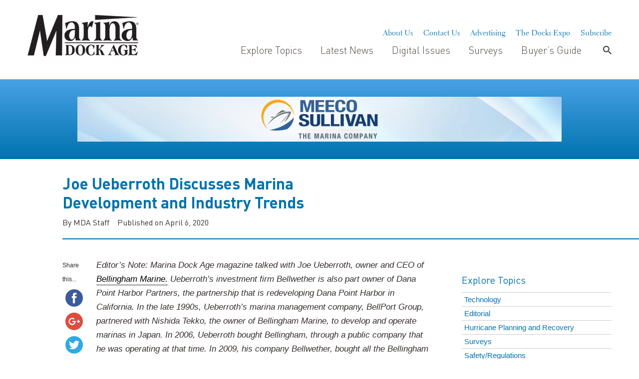

--- FILE ---
content_type: text/html; charset=UTF-8
request_url: https://www.marinadockage.com/joe-ueberroth-discusses-marina-development-and-industry-trends/
body_size: 34847
content:
<!DOCTYPE html>
<html lang="en">
  <head>
      
    <meta name="google-site-verification" content="APStmL4PjDrdDva_qms8ZvlwyXcf2RJzQgyGPea4oaI" />
    <meta charset="utf-8">
    <meta http-equiv="X-UA-Compatible" content="IE=edge">
    <meta name="viewport" content="width=device-width, initial-scale=1">

            <title>Joe Ueberroth Discusses Marina Development and Industry Trends | Marina Dock Age</title>
    
    <script>(function(html){html.className = html.className.replace(/\bno-js\b/,'js')})(document.documentElement);</script>
<meta name='robots' content='index, follow, max-image-preview:large, max-snippet:-1, max-video-preview:-1' />

	<!-- This site is optimized with the Yoast SEO plugin v23.4 - https://yoast.com/wordpress/plugins/seo/ -->
	<title>Joe Ueberroth Discusses Marina Development and Industry Trends | Marina Dock Age</title>
	<link rel="canonical" href="https://www.marinadockage.com/joe-ueberroth-discusses-marina-development-and-industry-trends/" />
	<meta property="og:locale" content="en_US" />
	<meta property="og:type" content="article" />
	<meta property="og:title" content="Joe Ueberroth Discusses Marina Development and Industry Trends | Marina Dock Age" />
	<meta property="og:description" content="Editor’s Note: Marina Dock Age magazine talked with Joe Ueberroth, owner and CEO of Bellingham Marine. Ueberroth’s investment firm Bellwether is also part owner of Dana Point Harbor Partners, the partnership that is redeveloping Dana Point Harbor in California. In the late &hellip; Learn More" />
	<meta property="og:url" content="https://www.marinadockage.com/joe-ueberroth-discusses-marina-development-and-industry-trends/" />
	<meta property="og:site_name" content="Marina Dock Age" />
	<meta property="article:publisher" content="https://www.facebook.com/pages/Marina-Dock-Age-magazine/77034162617" />
	<meta property="article:published_time" content="2020-04-06T18:58:03+00:00" />
	<meta property="og:image" content="https://www.marinadockage.com/wp-content/uploads/2020/03/joe-uberroth.jpeg" />
	<meta name="author" content="MDA Staff" />
	<meta name="twitter:card" content="summary_large_image" />
	<meta name="twitter:creator" content="@MarinaDockAge" />
	<meta name="twitter:site" content="@MarinaDockAge" />
	<meta name="twitter:label1" content="Written by" />
	<meta name="twitter:data1" content="MDA Staff" />
	<meta name="twitter:label2" content="Est. reading time" />
	<meta name="twitter:data2" content="13 minutes" />
	<script type="application/ld+json" class="yoast-schema-graph">{"@context":"https://schema.org","@graph":[{"@type":"Article","@id":"https://www.marinadockage.com/joe-ueberroth-discusses-marina-development-and-industry-trends/#article","isPartOf":{"@id":"https://www.marinadockage.com/joe-ueberroth-discusses-marina-development-and-industry-trends/"},"author":{"name":"MDA Staff","@id":"https://www.marinadockage.com/#/schema/person/b895f4da51a14813e3038f9fccffb5f6"},"headline":"Joe Ueberroth Discusses Marina Development and Industry Trends","datePublished":"2020-04-06T18:58:03+00:00","dateModified":"2020-04-06T18:58:03+00:00","mainEntityOfPage":{"@id":"https://www.marinadockage.com/joe-ueberroth-discusses-marina-development-and-industry-trends/"},"wordCount":2636,"commentCount":0,"publisher":{"@id":"https://www.marinadockage.com/#organization"},"image":{"@id":"https://www.marinadockage.com/joe-ueberroth-discusses-marina-development-and-industry-trends/#primaryimage"},"thumbnailUrl":"https://www.marinadockage.com/wp-content/uploads/2020/03/joe-uberroth.jpeg","keywords":["Bellingham Marine","marina operations","Joe Uberroth","Dana Point Harbor"],"articleSection":["Renovation/Expansion/New Build","Operation/Management","Featured"],"inLanguage":"en-US","potentialAction":[{"@type":"CommentAction","name":"Comment","target":["https://www.marinadockage.com/joe-ueberroth-discusses-marina-development-and-industry-trends/#respond"]}]},{"@type":"WebPage","@id":"https://www.marinadockage.com/joe-ueberroth-discusses-marina-development-and-industry-trends/","url":"https://www.marinadockage.com/joe-ueberroth-discusses-marina-development-and-industry-trends/","name":"Joe Ueberroth Discusses Marina Development and Industry Trends | Marina Dock Age","isPartOf":{"@id":"https://www.marinadockage.com/#website"},"primaryImageOfPage":{"@id":"https://www.marinadockage.com/joe-ueberroth-discusses-marina-development-and-industry-trends/#primaryimage"},"image":{"@id":"https://www.marinadockage.com/joe-ueberroth-discusses-marina-development-and-industry-trends/#primaryimage"},"thumbnailUrl":"https://www.marinadockage.com/wp-content/uploads/2020/03/joe-uberroth.jpeg","datePublished":"2020-04-06T18:58:03+00:00","dateModified":"2020-04-06T18:58:03+00:00","breadcrumb":{"@id":"https://www.marinadockage.com/joe-ueberroth-discusses-marina-development-and-industry-trends/#breadcrumb"},"inLanguage":"en-US","potentialAction":[{"@type":"ReadAction","target":["https://www.marinadockage.com/joe-ueberroth-discusses-marina-development-and-industry-trends/"]}]},{"@type":"ImageObject","inLanguage":"en-US","@id":"https://www.marinadockage.com/joe-ueberroth-discusses-marina-development-and-industry-trends/#primaryimage","url":"https://www.marinadockage.com/wp-content/uploads/2020/03/joe-uberroth.jpeg","contentUrl":"https://www.marinadockage.com/wp-content/uploads/2020/03/joe-uberroth.jpeg","width":178,"height":178},{"@type":"BreadcrumbList","@id":"https://www.marinadockage.com/joe-ueberroth-discusses-marina-development-and-industry-trends/#breadcrumb","itemListElement":[{"@type":"ListItem","position":1,"name":"Home","item":"https://www.marinadockage.com/"},{"@type":"ListItem","position":2,"name":"Joe Ueberroth Discusses Marina Development and Industry Trends"}]},{"@type":"WebSite","@id":"https://www.marinadockage.com/#website","url":"https://www.marinadockage.com/","name":"Marina Dock Age","description":"","publisher":{"@id":"https://www.marinadockage.com/#organization"},"potentialAction":[{"@type":"SearchAction","target":{"@type":"EntryPoint","urlTemplate":"https://www.marinadockage.com/?s={search_term_string}"},"query-input":{"@type":"PropertyValueSpecification","valueRequired":true,"valueName":"search_term_string"}}],"inLanguage":"en-US"},{"@type":"Organization","@id":"https://www.marinadockage.com/#organization","name":"Marina Dock Age","url":"https://www.marinadockage.com/","logo":{"@type":"ImageObject","inLanguage":"en-US","@id":"https://www.marinadockage.com/#/schema/logo/image/","url":"https://www.marinadockage.com/wp-content/uploads/2017/10/logo@2x.png","contentUrl":"https://www.marinadockage.com/wp-content/uploads/2017/10/logo@2x.png","width":445,"height":167,"caption":"Marina Dock Age"},"image":{"@id":"https://www.marinadockage.com/#/schema/logo/image/"},"sameAs":["https://www.facebook.com/pages/Marina-Dock-Age-magazine/77034162617","https://x.com/MarinaDockAge","https://www.linkedin.com/groups/1930159/profile"]},{"@type":"Person","@id":"https://www.marinadockage.com/#/schema/person/b895f4da51a14813e3038f9fccffb5f6","name":"MDA Staff","image":{"@type":"ImageObject","inLanguage":"en-US","@id":"https://www.marinadockage.com/#/schema/person/image/","url":"https://secure.gravatar.com/avatar/467fb576ac0f1b207760a68ad9af9f2e?s=96&d=mm&r=g","contentUrl":"https://secure.gravatar.com/avatar/467fb576ac0f1b207760a68ad9af9f2e?s=96&d=mm&r=g","caption":"MDA Staff"},"url":"https://www.marinadockage.com/author/staff/"}]}</script>
	<!-- / Yoast SEO plugin. -->


<link rel='dns-prefetch' href='//ws.sharethis.com' />
<link rel="alternate" type="application/rss+xml" title="Marina Dock Age &raquo; Feed" href="https://www.marinadockage.com/feed/" />
<link rel="alternate" type="application/rss+xml" title="Marina Dock Age &raquo; Comments Feed" href="https://www.marinadockage.com/comments/feed/" />
<script type="text/javascript">
/* <![CDATA[ */
window._wpemojiSettings = {"baseUrl":"https:\/\/s.w.org\/images\/core\/emoji\/15.0.3\/72x72\/","ext":".png","svgUrl":"https:\/\/s.w.org\/images\/core\/emoji\/15.0.3\/svg\/","svgExt":".svg","source":{"concatemoji":"https:\/\/www.marinadockage.com\/wp-includes\/js\/wp-emoji-release.min.js?ver=6.6.4"}};
/*! This file is auto-generated */
!function(i,n){var o,s,e;function c(e){try{var t={supportTests:e,timestamp:(new Date).valueOf()};sessionStorage.setItem(o,JSON.stringify(t))}catch(e){}}function p(e,t,n){e.clearRect(0,0,e.canvas.width,e.canvas.height),e.fillText(t,0,0);var t=new Uint32Array(e.getImageData(0,0,e.canvas.width,e.canvas.height).data),r=(e.clearRect(0,0,e.canvas.width,e.canvas.height),e.fillText(n,0,0),new Uint32Array(e.getImageData(0,0,e.canvas.width,e.canvas.height).data));return t.every(function(e,t){return e===r[t]})}function u(e,t,n){switch(t){case"flag":return n(e,"\ud83c\udff3\ufe0f\u200d\u26a7\ufe0f","\ud83c\udff3\ufe0f\u200b\u26a7\ufe0f")?!1:!n(e,"\ud83c\uddfa\ud83c\uddf3","\ud83c\uddfa\u200b\ud83c\uddf3")&&!n(e,"\ud83c\udff4\udb40\udc67\udb40\udc62\udb40\udc65\udb40\udc6e\udb40\udc67\udb40\udc7f","\ud83c\udff4\u200b\udb40\udc67\u200b\udb40\udc62\u200b\udb40\udc65\u200b\udb40\udc6e\u200b\udb40\udc67\u200b\udb40\udc7f");case"emoji":return!n(e,"\ud83d\udc26\u200d\u2b1b","\ud83d\udc26\u200b\u2b1b")}return!1}function f(e,t,n){var r="undefined"!=typeof WorkerGlobalScope&&self instanceof WorkerGlobalScope?new OffscreenCanvas(300,150):i.createElement("canvas"),a=r.getContext("2d",{willReadFrequently:!0}),o=(a.textBaseline="top",a.font="600 32px Arial",{});return e.forEach(function(e){o[e]=t(a,e,n)}),o}function t(e){var t=i.createElement("script");t.src=e,t.defer=!0,i.head.appendChild(t)}"undefined"!=typeof Promise&&(o="wpEmojiSettingsSupports",s=["flag","emoji"],n.supports={everything:!0,everythingExceptFlag:!0},e=new Promise(function(e){i.addEventListener("DOMContentLoaded",e,{once:!0})}),new Promise(function(t){var n=function(){try{var e=JSON.parse(sessionStorage.getItem(o));if("object"==typeof e&&"number"==typeof e.timestamp&&(new Date).valueOf()<e.timestamp+604800&&"object"==typeof e.supportTests)return e.supportTests}catch(e){}return null}();if(!n){if("undefined"!=typeof Worker&&"undefined"!=typeof OffscreenCanvas&&"undefined"!=typeof URL&&URL.createObjectURL&&"undefined"!=typeof Blob)try{var e="postMessage("+f.toString()+"("+[JSON.stringify(s),u.toString(),p.toString()].join(",")+"));",r=new Blob([e],{type:"text/javascript"}),a=new Worker(URL.createObjectURL(r),{name:"wpTestEmojiSupports"});return void(a.onmessage=function(e){c(n=e.data),a.terminate(),t(n)})}catch(e){}c(n=f(s,u,p))}t(n)}).then(function(e){for(var t in e)n.supports[t]=e[t],n.supports.everything=n.supports.everything&&n.supports[t],"flag"!==t&&(n.supports.everythingExceptFlag=n.supports.everythingExceptFlag&&n.supports[t]);n.supports.everythingExceptFlag=n.supports.everythingExceptFlag&&!n.supports.flag,n.DOMReady=!1,n.readyCallback=function(){n.DOMReady=!0}}).then(function(){return e}).then(function(){var e;n.supports.everything||(n.readyCallback(),(e=n.source||{}).concatemoji?t(e.concatemoji):e.wpemoji&&e.twemoji&&(t(e.twemoji),t(e.wpemoji)))}))}((window,document),window._wpemojiSettings);
/* ]]> */
</script>
		
	<style id='wp-emoji-styles-inline-css' type='text/css'>

	img.wp-smiley, img.emoji {
		display: inline !important;
		border: none !important;
		box-shadow: none !important;
		height: 1em !important;
		width: 1em !important;
		margin: 0 0.07em !important;
		vertical-align: -0.1em !important;
		background: none !important;
		padding: 0 !important;
	}
</style>
<link rel='stylesheet' id='wp-block-library-css' href='https://www.marinadockage.com/wp-includes/css/dist/block-library/style.min.css?ver=6.6.4' type='text/css' media='all' />
<link rel='stylesheet' id='awsm-ead-public-css' href='https://www.marinadockage.com/wp-content/plugins/embed-any-document/css/embed-public.min.css?ver=2.7.4' type='text/css' media='all' />
<style id='classic-theme-styles-inline-css' type='text/css'>
/*! This file is auto-generated */
.wp-block-button__link{color:#fff;background-color:#32373c;border-radius:9999px;box-shadow:none;text-decoration:none;padding:calc(.667em + 2px) calc(1.333em + 2px);font-size:1.125em}.wp-block-file__button{background:#32373c;color:#fff;text-decoration:none}
</style>
<style id='global-styles-inline-css' type='text/css'>
:root{--wp--preset--aspect-ratio--square: 1;--wp--preset--aspect-ratio--4-3: 4/3;--wp--preset--aspect-ratio--3-4: 3/4;--wp--preset--aspect-ratio--3-2: 3/2;--wp--preset--aspect-ratio--2-3: 2/3;--wp--preset--aspect-ratio--16-9: 16/9;--wp--preset--aspect-ratio--9-16: 9/16;--wp--preset--color--black: #000000;--wp--preset--color--cyan-bluish-gray: #abb8c3;--wp--preset--color--white: #ffffff;--wp--preset--color--pale-pink: #f78da7;--wp--preset--color--vivid-red: #cf2e2e;--wp--preset--color--luminous-vivid-orange: #ff6900;--wp--preset--color--luminous-vivid-amber: #fcb900;--wp--preset--color--light-green-cyan: #7bdcb5;--wp--preset--color--vivid-green-cyan: #00d084;--wp--preset--color--pale-cyan-blue: #8ed1fc;--wp--preset--color--vivid-cyan-blue: #0693e3;--wp--preset--color--vivid-purple: #9b51e0;--wp--preset--gradient--vivid-cyan-blue-to-vivid-purple: linear-gradient(135deg,rgba(6,147,227,1) 0%,rgb(155,81,224) 100%);--wp--preset--gradient--light-green-cyan-to-vivid-green-cyan: linear-gradient(135deg,rgb(122,220,180) 0%,rgb(0,208,130) 100%);--wp--preset--gradient--luminous-vivid-amber-to-luminous-vivid-orange: linear-gradient(135deg,rgba(252,185,0,1) 0%,rgba(255,105,0,1) 100%);--wp--preset--gradient--luminous-vivid-orange-to-vivid-red: linear-gradient(135deg,rgba(255,105,0,1) 0%,rgb(207,46,46) 100%);--wp--preset--gradient--very-light-gray-to-cyan-bluish-gray: linear-gradient(135deg,rgb(238,238,238) 0%,rgb(169,184,195) 100%);--wp--preset--gradient--cool-to-warm-spectrum: linear-gradient(135deg,rgb(74,234,220) 0%,rgb(151,120,209) 20%,rgb(207,42,186) 40%,rgb(238,44,130) 60%,rgb(251,105,98) 80%,rgb(254,248,76) 100%);--wp--preset--gradient--blush-light-purple: linear-gradient(135deg,rgb(255,206,236) 0%,rgb(152,150,240) 100%);--wp--preset--gradient--blush-bordeaux: linear-gradient(135deg,rgb(254,205,165) 0%,rgb(254,45,45) 50%,rgb(107,0,62) 100%);--wp--preset--gradient--luminous-dusk: linear-gradient(135deg,rgb(255,203,112) 0%,rgb(199,81,192) 50%,rgb(65,88,208) 100%);--wp--preset--gradient--pale-ocean: linear-gradient(135deg,rgb(255,245,203) 0%,rgb(182,227,212) 50%,rgb(51,167,181) 100%);--wp--preset--gradient--electric-grass: linear-gradient(135deg,rgb(202,248,128) 0%,rgb(113,206,126) 100%);--wp--preset--gradient--midnight: linear-gradient(135deg,rgb(2,3,129) 0%,rgb(40,116,252) 100%);--wp--preset--font-size--small: 13px;--wp--preset--font-size--medium: 20px;--wp--preset--font-size--large: 36px;--wp--preset--font-size--x-large: 42px;--wp--preset--spacing--20: 0.44rem;--wp--preset--spacing--30: 0.67rem;--wp--preset--spacing--40: 1rem;--wp--preset--spacing--50: 1.5rem;--wp--preset--spacing--60: 2.25rem;--wp--preset--spacing--70: 3.38rem;--wp--preset--spacing--80: 5.06rem;--wp--preset--shadow--natural: 6px 6px 9px rgba(0, 0, 0, 0.2);--wp--preset--shadow--deep: 12px 12px 50px rgba(0, 0, 0, 0.4);--wp--preset--shadow--sharp: 6px 6px 0px rgba(0, 0, 0, 0.2);--wp--preset--shadow--outlined: 6px 6px 0px -3px rgba(255, 255, 255, 1), 6px 6px rgba(0, 0, 0, 1);--wp--preset--shadow--crisp: 6px 6px 0px rgba(0, 0, 0, 1);}:where(.is-layout-flex){gap: 0.5em;}:where(.is-layout-grid){gap: 0.5em;}body .is-layout-flex{display: flex;}.is-layout-flex{flex-wrap: wrap;align-items: center;}.is-layout-flex > :is(*, div){margin: 0;}body .is-layout-grid{display: grid;}.is-layout-grid > :is(*, div){margin: 0;}:where(.wp-block-columns.is-layout-flex){gap: 2em;}:where(.wp-block-columns.is-layout-grid){gap: 2em;}:where(.wp-block-post-template.is-layout-flex){gap: 1.25em;}:where(.wp-block-post-template.is-layout-grid){gap: 1.25em;}.has-black-color{color: var(--wp--preset--color--black) !important;}.has-cyan-bluish-gray-color{color: var(--wp--preset--color--cyan-bluish-gray) !important;}.has-white-color{color: var(--wp--preset--color--white) !important;}.has-pale-pink-color{color: var(--wp--preset--color--pale-pink) !important;}.has-vivid-red-color{color: var(--wp--preset--color--vivid-red) !important;}.has-luminous-vivid-orange-color{color: var(--wp--preset--color--luminous-vivid-orange) !important;}.has-luminous-vivid-amber-color{color: var(--wp--preset--color--luminous-vivid-amber) !important;}.has-light-green-cyan-color{color: var(--wp--preset--color--light-green-cyan) !important;}.has-vivid-green-cyan-color{color: var(--wp--preset--color--vivid-green-cyan) !important;}.has-pale-cyan-blue-color{color: var(--wp--preset--color--pale-cyan-blue) !important;}.has-vivid-cyan-blue-color{color: var(--wp--preset--color--vivid-cyan-blue) !important;}.has-vivid-purple-color{color: var(--wp--preset--color--vivid-purple) !important;}.has-black-background-color{background-color: var(--wp--preset--color--black) !important;}.has-cyan-bluish-gray-background-color{background-color: var(--wp--preset--color--cyan-bluish-gray) !important;}.has-white-background-color{background-color: var(--wp--preset--color--white) !important;}.has-pale-pink-background-color{background-color: var(--wp--preset--color--pale-pink) !important;}.has-vivid-red-background-color{background-color: var(--wp--preset--color--vivid-red) !important;}.has-luminous-vivid-orange-background-color{background-color: var(--wp--preset--color--luminous-vivid-orange) !important;}.has-luminous-vivid-amber-background-color{background-color: var(--wp--preset--color--luminous-vivid-amber) !important;}.has-light-green-cyan-background-color{background-color: var(--wp--preset--color--light-green-cyan) !important;}.has-vivid-green-cyan-background-color{background-color: var(--wp--preset--color--vivid-green-cyan) !important;}.has-pale-cyan-blue-background-color{background-color: var(--wp--preset--color--pale-cyan-blue) !important;}.has-vivid-cyan-blue-background-color{background-color: var(--wp--preset--color--vivid-cyan-blue) !important;}.has-vivid-purple-background-color{background-color: var(--wp--preset--color--vivid-purple) !important;}.has-black-border-color{border-color: var(--wp--preset--color--black) !important;}.has-cyan-bluish-gray-border-color{border-color: var(--wp--preset--color--cyan-bluish-gray) !important;}.has-white-border-color{border-color: var(--wp--preset--color--white) !important;}.has-pale-pink-border-color{border-color: var(--wp--preset--color--pale-pink) !important;}.has-vivid-red-border-color{border-color: var(--wp--preset--color--vivid-red) !important;}.has-luminous-vivid-orange-border-color{border-color: var(--wp--preset--color--luminous-vivid-orange) !important;}.has-luminous-vivid-amber-border-color{border-color: var(--wp--preset--color--luminous-vivid-amber) !important;}.has-light-green-cyan-border-color{border-color: var(--wp--preset--color--light-green-cyan) !important;}.has-vivid-green-cyan-border-color{border-color: var(--wp--preset--color--vivid-green-cyan) !important;}.has-pale-cyan-blue-border-color{border-color: var(--wp--preset--color--pale-cyan-blue) !important;}.has-vivid-cyan-blue-border-color{border-color: var(--wp--preset--color--vivid-cyan-blue) !important;}.has-vivid-purple-border-color{border-color: var(--wp--preset--color--vivid-purple) !important;}.has-vivid-cyan-blue-to-vivid-purple-gradient-background{background: var(--wp--preset--gradient--vivid-cyan-blue-to-vivid-purple) !important;}.has-light-green-cyan-to-vivid-green-cyan-gradient-background{background: var(--wp--preset--gradient--light-green-cyan-to-vivid-green-cyan) !important;}.has-luminous-vivid-amber-to-luminous-vivid-orange-gradient-background{background: var(--wp--preset--gradient--luminous-vivid-amber-to-luminous-vivid-orange) !important;}.has-luminous-vivid-orange-to-vivid-red-gradient-background{background: var(--wp--preset--gradient--luminous-vivid-orange-to-vivid-red) !important;}.has-very-light-gray-to-cyan-bluish-gray-gradient-background{background: var(--wp--preset--gradient--very-light-gray-to-cyan-bluish-gray) !important;}.has-cool-to-warm-spectrum-gradient-background{background: var(--wp--preset--gradient--cool-to-warm-spectrum) !important;}.has-blush-light-purple-gradient-background{background: var(--wp--preset--gradient--blush-light-purple) !important;}.has-blush-bordeaux-gradient-background{background: var(--wp--preset--gradient--blush-bordeaux) !important;}.has-luminous-dusk-gradient-background{background: var(--wp--preset--gradient--luminous-dusk) !important;}.has-pale-ocean-gradient-background{background: var(--wp--preset--gradient--pale-ocean) !important;}.has-electric-grass-gradient-background{background: var(--wp--preset--gradient--electric-grass) !important;}.has-midnight-gradient-background{background: var(--wp--preset--gradient--midnight) !important;}.has-small-font-size{font-size: var(--wp--preset--font-size--small) !important;}.has-medium-font-size{font-size: var(--wp--preset--font-size--medium) !important;}.has-large-font-size{font-size: var(--wp--preset--font-size--large) !important;}.has-x-large-font-size{font-size: var(--wp--preset--font-size--x-large) !important;}
:where(.wp-block-post-template.is-layout-flex){gap: 1.25em;}:where(.wp-block-post-template.is-layout-grid){gap: 1.25em;}
:where(.wp-block-columns.is-layout-flex){gap: 2em;}:where(.wp-block-columns.is-layout-grid){gap: 2em;}
:root :where(.wp-block-pullquote){font-size: 1.5em;line-height: 1.6;}
</style>
<link rel='stylesheet' id='tablepress-default-css' href='https://www.marinadockage.com/wp-content/plugins/tablepress/css/build/default.css?ver=2.4.1' type='text/css' media='all' />
<link rel='stylesheet' id='wp-paginate-css' href='https://www.marinadockage.com/wp-content/plugins/wp-paginate/css/wp-paginate.css?ver=2.2.2' type='text/css' media='screen' />
<script type="text/javascript" src="https://www.marinadockage.com/wp-content/themes/marina/assets/js/jquery-1.12.3.min.js?ver=1.12.3" id="jquery-js"></script>
<script id='st_insights_js' type="text/javascript" src="https://ws.sharethis.com/button/st_insights.js?publisher=4d48b7c5-0ae3-43d4-bfbe-3ff8c17a8ae6&amp;product=simpleshare&amp;ver=8.5.0" id="ssba-sharethis-js"></script>
<!--[if lt IE 9]>
<script type="text/javascript" src="https://www.marinadockage.com/wp-content/themes/marina/assets/js/html5.js?ver=3.7.3" id="html5-js"></script>
<![endif]-->
<script type="text/javascript" id="ai-js-js-extra">
/* <![CDATA[ */
var MyAjax = {"ajaxurl":"https:\/\/www.marinadockage.com\/wp-admin\/admin-ajax.php","security":"07bf23ccda"};
/* ]]> */
</script>
<script type="text/javascript" src="https://www.marinadockage.com/wp-content/plugins/advanced-iframe/js/ai.min.js?ver=463644" id="ai-js-js"></script>
<link rel="https://api.w.org/" href="https://www.marinadockage.com/wp-json/" /><link rel="alternate" title="JSON" type="application/json" href="https://www.marinadockage.com/wp-json/wp/v2/posts/13212" /><link rel="EditURI" type="application/rsd+xml" title="RSD" href="https://www.marinadockage.com/xmlrpc.php?rsd" />
<meta name="generator" content="WordPress 6.6.4" />
<link rel='shortlink' href='https://www.marinadockage.com/?p=13212' />
<link rel="alternate" title="oEmbed (JSON)" type="application/json+oembed" href="https://www.marinadockage.com/wp-json/oembed/1.0/embed?url=https%3A%2F%2Fwww.marinadockage.com%2Fjoe-ueberroth-discusses-marina-development-and-industry-trends%2F" />
<link rel="alternate" title="oEmbed (XML)" type="text/xml+oembed" href="https://www.marinadockage.com/wp-json/oembed/1.0/embed?url=https%3A%2F%2Fwww.marinadockage.com%2Fjoe-ueberroth-discusses-marina-development-and-industry-trends%2F&#038;format=xml" />

<!-- This site is using AdRotate Professional v5.16.3 to display their advertisements - https://ajdg.solutions/ -->
<!-- AdRotate CSS -->
<style type="text/css" media="screen">
	.g { margin:0px; padding:0px; overflow:hidden; line-height:1; zoom:1; }
	.g img { height:auto; }
	.g-col { position:relative; float:left; }
	.g-col:first-child { margin-left: 0; }
	.g-col:last-child { margin-right: 0; }
	.woocommerce-page .g, .bbpress-wrapper .g { margin: 20px auto; clear:both; }
	@media only screen and (max-width: 480px) {
		.g-col, .g-dyn, .g-single { width:100%; margin-left:0; margin-right:0; }
		.woocommerce-page .g, .bbpress-wrapper .g { margin: 10px auto; }
	}
</style>
<!-- /AdRotate CSS -->

			<link rel="preload" href="https://www.marinadockage.com/wp-content/plugins/wordpress-popup/assets/hustle-ui/fonts/hustle-icons-font.woff2" as="font" type="font/woff2" crossorigin>
		<style type="text/css">.recentcomments a{display:inline !important;padding:0 !important;margin:0 !important;}</style>
    <link rel="shortcut icon" type="image/x-icon" href="https://www.marinadockage.com/wp-content/uploads/2017/10/favicon.png">

    <link href="https://www.marinadockage.com/wp-content/themes/marina/assets/css/fonts.css" rel="stylesheet">
    <link href="https://www.marinadockage.com/wp-content/themes/marina/assets/css/bootstrap.min.css" rel="stylesheet">
    <link href="https://www.marinadockage.com/wp-content/themes/marina/assets/css/jquery.mCustomScrollbar.min.css" rel="stylesheet">
    <link href="https://www.marinadockage.com/wp-content/themes/marina/assets/css/wp-reset.css" rel="stylesheet">
    <link href="https://www.marinadockage.com/wp-content/themes/marina/assets/css/nice-select.css" rel="stylesheet">
    <link href="https://www.marinadockage.com/wp-content/themes/marina/assets/css/style.css" rel="stylesheet">
    <link href="https://www.marinadockage.com/wp-content/themes/marina/assets/css/responsive.css" rel="stylesheet">

	<!-- Google tag (gtag.js) -->
        <script async src="https://www.googletagmanager.com/gtag/js?id=G-P1GR723697"></script>
        <script>
          window.dataLayer = window.dataLayer || [];
          function gtag(){dataLayer.push(arguments);}
          gtag('js', new Date());
        
          gtag('config', 'G-P1GR723697');
        </script>
	
	<link rel="stylesheet" href="https://olytics.omeda.com/olytics/css/v3/p/olytics.css" />

		<script>
		window.olytics||(window.olytics=[]),window.olytics.methods=["fire","confirm"],window.olytics.factory=function(i){return function(){var t=Array.prototype.slice.call(arguments);return t.unshift(i),window.olytics.push(t),window.olytics}};for(var i=0;i<window.olytics.methods.length;i++){var method=window.olytics.methods[i];window.olytics[method]=window.olytics.factory(method)}olytics.load=function(i){if(!document.getElementById("olyticsImport")){window.a=window.olytics;var t=document.createElement("script");t.async=!0,t.id="olyticsImport",t.type="text/javascript";var o="";void 0!==i&&void 0!==i.oid&&(o=i.oid),t.setAttribute("data-oid",o),t.src="https://olytics.omeda.com/olytics/js/v3/p/olytics.min.js",t.addEventListener("load",function(t){for(olytics.initialize({Olytics:i});window.a.length>0;){var o=window.a.shift(),s=o.shift();olytics[s]&&olytics[s].apply(olytics,o)}},!1);var s=document.getElementsByTagName("script")[0];s.parentNode.insertBefore(t,s)}},olytics.load({oid:"1631782072664c5988f65ca1639196f2"});
		</script>	
		
		<script>
		 //marinadockage.com Page Visit
		     olytics.fire({
		        behaviorId : '6456G7901134A6F',
		        category : 'Magazine',
		        tag : 'Maritime'
		    });
 		</script>

  </head>
<body>
<!-- SET: WRAPPER -->

<div class="wrapper">
    <!-- SET: CONTAINER -->
        <!-- SET: HEADER -->
            <header class="header">
                                <div class="container">
                    <div class="logo">
                        <a href="https://www.marinadockage.com"><img src="https://www.marinadockage.com//wp-content/uploads/2017/10/logo.png" alt="img"></a>
                    </div>
                    <a id="nav-toggle" href="#" class="">
                        <span></span>
                        <span></span>
                        <span></span>
                    </a>
                    <nav class="nav">
                        <ul class="top_nav"><li id="menu-item-56" class="menu-item menu-item-type-post_type menu-item-object-page menu-item-56"><a href="https://www.marinadockage.com/about-us/">About Us</a></li>
<li id="menu-item-55" class="menu-item menu-item-type-post_type menu-item-object-page menu-item-55"><a href="https://www.marinadockage.com/contact-us/">Contact Us</a></li>
<li id="menu-item-58" class="menu-item menu-item-type-post_type menu-item-object-page menu-item-58"><a href="https://www.marinadockage.com/advertise/">Advertising</a></li>
<li id="menu-item-7394" class="menu-item menu-item-type-custom menu-item-object-custom menu-item-7394"><a href="http://docksexpo.com">The Docks Expo</a></li>
<li id="menu-item-57" class="menu-item menu-item-type-post_type menu-item-object-page menu-item-57"><a href="https://www.marinadockage.com/subscribe/">Subscribe</a></li>
</ul>                        <i class="clear"></i>
                        <div class="bottom_sec">
                                <ul class="bottom_nav"><li id="menu-item-1716" class="menu-item menu-item-type-custom menu-item-object-custom menu-item-has-children menu-item-1716"><a href="https://www.marinadockage.com/category/featured/">Explore Topics</a>
<ul class="sub-menu">
	<li id="menu-item-1851" class="menu-item menu-item-type-taxonomy menu-item-object-category menu-item-1851"><a href="https://www.marinadockage.com/category/awards-events/">Awards/Events</a></li>
	<li id="menu-item-1852" class="menu-item menu-item-type-taxonomy menu-item-object-category menu-item-1852"><a href="https://www.marinadockage.com/category/environmental-practices/">Environmental Practices</a></li>
	<li id="menu-item-1853" class="menu-item menu-item-type-taxonomy menu-item-object-category current-post-ancestor current-menu-parent current-post-parent menu-item-1853"><a href="https://www.marinadockage.com/category/operation-management/">Operation/Management</a></li>
	<li id="menu-item-16312" class="menu-item menu-item-type-taxonomy menu-item-object-category menu-item-16312"><a href="https://www.marinadockage.com/category/marina-products/">New Products</a></li>
	<li id="menu-item-1854" class="menu-item menu-item-type-taxonomy menu-item-object-category menu-item-1854"><a href="https://www.marinadockage.com/category/products-services/">Products and Services</a></li>
	<li id="menu-item-1855" class="menu-item menu-item-type-taxonomy menu-item-object-category current-post-ancestor current-menu-parent current-post-parent menu-item-1855"><a href="https://www.marinadockage.com/category/renovation-expansion/">Renovation/Expansion/New Build</a></li>
	<li id="menu-item-1856" class="menu-item menu-item-type-taxonomy menu-item-object-category menu-item-1856"><a href="https://www.marinadockage.com/category/safety-regulations/">Safety/Regulations</a></li>
	<li id="menu-item-15921" class="menu-item menu-item-type-taxonomy menu-item-object-category menu-item-15921"><a href="https://www.marinadockage.com/category/technology/">Technology</a></li>
</ul>
</li>
<li id="menu-item-200" class="menu-item menu-item-type-taxonomy menu-item-object-category menu-item-200"><a href="https://www.marinadockage.com/category/latest-marina-news/">Latest News</a></li>
<li id="menu-item-16060" class="menu-item menu-item-type-post_type menu-item-object-page menu-item-16060"><a href="https://www.marinadockage.com/digital-issues/">Digital Issues</a></li>
<li id="menu-item-1891" class="menu-item menu-item-type-taxonomy menu-item-object-category menu-item-1891"><a href="https://www.marinadockage.com/category/surveys/">Surveys</a></li>
<li id="menu-item-50" class="menu-item menu-item-type-post_type menu-item-object-page menu-item-50"><a href="https://www.marinadockage.com/buyers-guide/">Buyer’s Guide</a></li>
</ul>                            <div class="search_section">
                                <a href="#" class="link-search"><img src="https://www.marinadockage.com/wp-content/themes/marina/assets/images/icon1.png" alt="img"></a>
                                <div class="search_input_sec">
                                    <form method="get" id="searchform" action="https://www.marinadockage.com/">
                                        <input type="text" placeholder="search" name="s">
                                        <button type="submit"><span class="icon1"></span></button>
                                    </form>
                                </div>
                            </div>
                        </div>
                    </nav>
                </div>
            </header>
        <!-- END: HEADER -->

<div class="main_content">
                
            
             <!-- SET: MAIN CONTENT -->
                    <div class="banner_section banner_sec1 banner_sec2 clearfix">
                        <div class="container">
                <div class="ad_section">
                    <div class="g g-2"><div class="g-single a-59"><a class="gofollow" data-track="NTksMiwxLDYw" href="https://meecosullivan.com/" target="_blank"><img src="https://www.marinadockage.com/wp-content/uploads/2017/10/MeecoSullivan_banner.png" /></a></div></div></div>   
            </div>
        </div>
    

        <div class="container">
                         <div class="post_title_sec">
                                                  
                
                <div class="post_title">
                    <h1>Joe Ueberroth Discusses Marina Development and Industry Trends</h1>
                    <span class="post_small_info">
                        		
                        <span class="post_author_name">By MDA Staff</span>
                        <span class="post_date">Published on April 6, 2020</span>
                    </span>
                </div>
            </div>
            <div class="post_main_content_sec clearfix">
                <div class="col-lg-8 col-md-8 col-sm-8 col-xs-12 left_main_content">
                    <div class="social_icon_sec">
                         <!-- Simple Share Buttons Adder (8.5.0) simplesharebuttons.com --><div class="ssba-classic-2 ssba ssbp-wrap alignleft ssbp--theme-1"><div style="text-align:left"><span class="ssba-share-text">Share this...</span><br/><a data-site="facebook" class="ssba_facebook_share ssba_share_link" href="https://www.facebook.com/sharer.php?t=Joe Ueberroth Discusses Marina Development and Industry Trends&u=https://www.marinadockage.com/joe-ueberroth-discusses-marina-development-and-industry-trends/"  target=_blank  style="color:; background-color: ; height: 48px; width: 48px; " ><img src="https://www.marinadockage.com/wp-content/plugins/simple-share-buttons-adder/buttons/somacro/facebook.png" style="width: 35px;" title="facebook" class="ssba ssba-img" alt="Share on facebook" /><div title="Facebook" class="ssbp-text">Facebook</div></a><a data-site="google" class="ssba_google_share ssba_share_link" href=""  target=_blank  style="color:; background-color: ; height: 48px; width: 48px; " ><img src="https://www.marinadockage.com/wp-content/plugins/simple-share-buttons-adder/buttons/somacro/google.png" style="width: 35px;" title="google" class="ssba ssba-img" alt="Share on google" /><div title="Google" class="ssbp-text">Google</div></a><a data-site="twitter" class="ssba_twitter_share ssba_share_link" href="https://twitter.com/intent/tweet?text=Joe Ueberroth Discusses Marina Development and Industry Trends&url=https://www.marinadockage.com/joe-ueberroth-discusses-marina-development-and-industry-trends/&via="  target=_blank  style="color:; background-color: ; height: 48px; width: 48px; " ><img src="https://www.marinadockage.com/wp-content/plugins/simple-share-buttons-adder/buttons/somacro/twitter.png" style="width: 35px;" title="twitter" class="ssba ssba-img" alt="Share on twitter" /><div title="Twitter" class="ssbp-text">Twitter</div></a><a data-site="linkedin" class="ssba_linkedin_share ssba_share_link" href="https://www.linkedin.com/shareArticle?title=Joe Ueberroth Discusses Marina Development and Industry Trends&url=https://www.marinadockage.com/joe-ueberroth-discusses-marina-development-and-industry-trends/"  target=_blank  style="color:; background-color: ; height: 48px; width: 48px; " ><img src="https://www.marinadockage.com/wp-content/plugins/simple-share-buttons-adder/buttons/somacro/linkedin.png" style="width: 35px;" title="linkedin" class="ssba ssba-img" alt="Share on linkedin" /><div title="Linkedin" class="ssbp-text">Linkedin</div></a></div></div>                    </div>
                    <div>
                        <p><em>Editor’s Note: Marina Dock Age magazine talked with Joe Ueberroth, owner and CEO of <a href="http://www.bellingham-marine.com" target="_blank" rel="noopener noreferrer">Bellingham Marine.</a> Ueberroth’s investment firm Bellwether is also part owner of Dana Point Harbor Partners, the partnership that is redeveloping Dana Point Harbor in California. In the late 1990s, Ueberroth’s marina management company, BellPort Group, partnered with Nishida Tekko, the owner of Bellingham Marine, to develop and operate marinas in Japan. In 2006, Ueberroth bought Bellingham, through a public company that he was operating at that time. In 2009, his company Bellwether, bought all the Bellingham assets and privatized the company. Ueberroth has an extensive background in investments in a wide range of industries and businesses – from internet companies to hotels, greenhouses and riverboats. As an owner and entrepreneur, he has repeatedly learned, sometimes the hard way, that fundamentals in business do matter. His successes and failures have influenced his business strategy as a dock builder, marine contractor and marina developer. We talked with him about development trends for marinas, aggregation of the industry, the waterfront lifestyle and what all that means for his marina businesses.<img decoding="async" class="size-full wp-image-13215 alignright" src="https://www.marinadockage.com/wp-content/uploads/2020/03/joe-uberroth.jpeg" alt="" width="178" height="178" srcset="https://www.marinadockage.com/wp-content/uploads/2020/03/joe-uberroth.jpeg 178w, https://www.marinadockage.com/wp-content/uploads/2020/03/joe-uberroth-150x150.jpeg 150w, https://www.marinadockage.com/wp-content/uploads/2020/03/joe-uberroth-100x100.jpeg 100w" sizes="(max-width: 178px) 100vw, 178px" /></em></p>
<p>Q: How would you describe your experience working internationally and how does that compare to U.S markets?<br />
Ueberroth: The place I’ve had the most international experience is Japan, and in Japan, I quickly realized that there was so much lost in translation. I don’t speak Japanese. I didn’t understand their business environment and what’s important to them. Having great Japanese partners made all the difference.</p>
<p>Most often, the first thing we want to talk about in the U.S. is price. When you meet with a client about a project in Japan, they will say yes to your price for they want to focus on all aspects of quality. When I came to understand from my local partners that price was to be re-negotiated after all other aspects were completed, it removed the frustration from the negotiations.</p>
<p>My experience in Japan influenced how we have expanded Bellingham’s business internationally. We have a couple of plants that we own internationally, but they are all in English speaking countries. In countries where we don’t speak the language, we won’t understand their business. In places, like Korea, China, Japan, Dubai and Spain, we have a local partner.</p><div
				id="hustle-embedded-id-5"
				class="hustle-ui hustle-inline hustle-palette--60012ffabd4891_93011683 hustle_module_id_5 module_id_5  "
				
			data-id="5"
			data-render-id="1"
			data-tracking="enabled"
			
				data-intro="no_animation"
				data-sub-type="shortcode"
				
				style="opacity: 0;"><div class="hustle-inline-content"><div class="hustle-optin hustle-optin--compact"><div class="hustle-optin-content"><div class="hustle-success" data-close-delay="false" style="display: none;"><span class="hustle-icon-check" aria-hidden="true"></span><div class="hustle-success-content"></div></div><div class="hustle-layout"><div class="hustle-main-wrapper"><div class="hustle-layout-body"><div class="hustle-layout-content"><div class="hustle-content"><div class="hustle-content-wrap"><div class="hustle-group-title"><span class="hustle-title">Sign up for the Marina Dock Age newsletter.</span><span class="hustle-subtitle">Our newsletter delivers the latest news straight to your inbox including breaking news, our exclusive content covering the marina and boatyard industry, new products, and much more.</span></div></div></div><form class="hustle-layout-form" novalidate="novalidate"><div class="hustle-form hustle-form-inline"><div class="hustle-form-fields hustle-proximity-joined"><div class="hustle-field hustle-field-icon--static hustle-field-required "><label for="hustle-field-email-module-5" id="hustle-field-email-module-5-label" class="hustle-screen-reader">Your Email</label><input id="hustle-field-email-module-5" type="email" class="hustle-input " name="email" value="" aria-labelledby="hustle-field-email-module-5-label" data-validate="1" data-required-error="Your email is required." data-validation-error="Please enter a valid email." /><span class="hustle-input-label" aria-hidden="true" style="flex-flow: row nowrap;"><span class="hustle-icon-email"></span><span>Email Address</span></span></div><button class="hustle-button hustle-button-submit " aria-live="polite" data-loading-text="Form is being submitted, please wait a bit."><span class="hustle-button-text">Subscribe</span><span class="hustle-icon-loader hustle-loading-icon" aria-hidden="true"></span></button></div></div><input type="hidden" name="hustle_module_id" value="5"/><input type="hidden" name="post_id" value="13212"/><input type="hidden" name="hustle_sub_type" value="shortcode"/><div class="hustle-error-message" style="display: none;" data-default-error="Something went wrong, please try again."></div></form></div></div></div></div></div></div></div></div>
<p>Q: What does Wall Street think of the marina business?<br />
Ueberroth: My background started with investing funds for General Electric Pension Trust. I’m very comfortable with the big institutions. Although I am now focused on deploying my own capital, I did deploy institutional capital for decades. I’ve had many successes, and I’ve had some failures. I understand that industry pretty well.</p>
<p>At this time, institutional capital is very interested in the marina business. It is a good story, and they’re all looking for yield. Right now, with interest rates so low and everybody so aggressive in Class A type real estate, they’re looking for alternatives. And the marina business looks really fun.</p>
<p>Q: What does Wall Street need to learn about marinas as investments?<br />
Ueberroth: They are making assumptions based on their experience in related real estate investments without fully understanding the specifics of the marina business. It is like applying hotel fundamentals to the cruise business. There are many similarities, but you will be ignoring that one operates in the water. That’s a very different component. People say that marinas are just parking lots for boats. That’s not the case. At Bellingham, we are often asked what the square foot cost is to build a dock. That question assumes that all marinas have the same design loads, wave and wind criteria. In actuality, the square foot cost of docks varies tremendously due to specific site conditions. This is just one small example. I don’t think Wall Street really understands how different one marina can be from another. With that said, everyone I talk to thinks marinas are a great investment opportunity, so I believe we will see more institutional money investing in our industry.</p>
<p>Q: How do you think the aggregation in our industry will inevitably lead to segmentation?<br />
Ueberroth: Our problem is that we’re a small industry. When you’re talking about institutional investors, they need to deploy a lot of capital. They also want to do it quickly. That becomes problematic. To deploy a lot of capital in the marina industry you have to buy a lot of facilities, and they’re not all the same. That’s where I find the challenge. You have to be really good at many different things.</p>
<p>Operating a shipyard in New York is very different from operating a houseboat facility on a lake in Arizona. The challenges that affect marinas in the North East are extremely different from San Diego. To get to their target size, they have to be really diversified. I think over time, they will acknowledge the diversity and distinct requirements of their portfolio and choose to segment into categories such as shipyards, lake facilities, coastal facilities and such. But right now, I believe that there will be so much capital given to the aggregators that the management teams will have to continue to just execute.</p>
<p>Q: How can big capital investment be difficult in an industry like ours?<br />
Ueberroth: As we discussed, when you have to deploy a significant amount of capital quickly, you have to look at many different types of marina facilities. In contrast, the financial parameters for institutional capital are usually singular and rigid. An additional difficulty is that their models don’t contemplate inadequate reserves, mistakes or unforeseen challenges. As time goes by and you face challenges, it has been my experience that the decision process becomes more influenced by the financial parameters than what is actually the best decision for the business.</p>
<p>At least for me in my previous experience with institutional capital, there has been a lot of emphasis on near-term cash flow and returns to the investors that competed with capital expenditures, R&amp;D, and investing in talent. It was always extremely difficult when the financial requirements of the capital did not align with the financial requirements of the business. The immediate reaction is to hope that with size this misalignment can be corrected. However, history has shown us that it doesn’t in most cases. In a couple of my previous investments, I made some mistakes because of this dynamic.</p>
<p>Q: What’s important to understand about development big picture?<br />
Ueberroth: This is my own philosophy. If you’re going to develop a marina, you should look at the total available market. The marina isn’t just your slip tenants. We look at it as waterfront activation and try to take into account everybody that you want to touch your facility. When you think about the non-boat owner as part of the business, the marina becomes a much bigger and more dynamic concept. We think marina operators are better off viewing marinas as waterfront destinations instead of parking lots for boats.</p>
<p>Q: As an operator, where have you seen issues with marina development and long-term leases?<br />
Ueberroth: Marina del Rey, the largest manmade pleasure boat harbor in the U.S., was a great example of what can go wrong with marina development and long-term leases. The harbor was created approximately 60 years ago, and multiple developers received 50-year leases throughout the harbor. Over time it became apparent that the marinas that were built weren’t going to last the length of the lease. With only 10 years left on the lease, operators had no incentive or frankly reserves, to invest in their facilities, even though some were at the stage of being condemned.</p>
<p>So now, the next go around, the county and operators knew they needed to build marinas that would last the length of the lease. That’s a big change.<br />
Most people in our industry interchange development and redevelopment. It is extremely similar with one important difference. From an operator’s standpoint, a long-term lease in a brand new harbor is a very different financial proposition than the same lease with aged seawalls and infrastructure. If we are going to take on that liability, it’s a real liability and you need to negotiate down the rent as appropriate.</p>
<p>Q: How much did Dana Point Harbor Partners negotiate with the county for</p>
<figure id="attachment_13214" aria-describedby="caption-attachment-13214" style="width: 178px" class="wp-caption alignright"><img decoding="async" class="size-full wp-image-13214" src="https://www.marinadockage.com/wp-content/uploads/2020/03/dana-pt-conceptual.jpeg" alt="" width="178" height="178" srcset="https://www.marinadockage.com/wp-content/uploads/2020/03/dana-pt-conceptual.jpeg 178w, https://www.marinadockage.com/wp-content/uploads/2020/03/dana-pt-conceptual-150x150.jpeg 150w, https://www.marinadockage.com/wp-content/uploads/2020/03/dana-pt-conceptual-100x100.jpeg 100w" sizes="(max-width: 178px) 100vw, 178px" /><figcaption id="caption-attachment-13214" class="wp-caption-text">This shows the upland concept for the new development at Dana Point Harbor. The project will start construction in 2021 and take six years to complete.</figcaption></figure>
<p>the lease at <a href="http://danapointharbor.com" target="_blank" rel="noopener noreferrer">Dana Point</a> and what was most important for both sides?<br />
Ueberroth: For the percentage rent for the marina, we started at 20 percent with the county being responsible for maintenance of the harbor, specifically seawall maintenance and dredging. In the end, we ended up with a percentage rent of 11 percent and us assuming the maintenance and dredging responsibilities. As an operator, you can’t afford to accept previous market rates and ignore aging infrastructure; it’s something you really need to think about. The other major issue for the county was that the marina have adequate reserves. In retail and hotels, having standard reserves was automatic, but as I discussed earlier, reserves have been ignored as it relates to marinas. Their concern was very justifiable considering that we were entering into a 66-year lease and the longevity of current concrete systems are 40 to 50 years while timber, steel and aluminum systems are significantly less. The potential reserves were daunting to say the least. Adding reserves dramatically changes the financial return of a marina. I was in a unique position to address the issue by providing a dock system that has a lifespan that exceeds the term of the lease. The lifespan of a concrete dock system is limited due to the components utilized in the float construction that will corrode and deteriorate. Our dock system for Dana Point will not use steel rods or steel reinforcing within our floats. As a result of our decision to invest in docks with very long service life, we have no reserves as it relates to the marina in our lease with the county.</p>
<p>Q: What are the new plans for Dana Point?<br />
Ueberroth: We took over the lease at end of 2018. We’ve operated a little over a year. The county had spent 20 years trying to get this redeveloped. I’ve worked really closely with the community. There are many numbers in the local coastal plan that we had to hit in terms of number and size of slips, parking facilities and the like. With the limited real estate and water, it was really hard to accomplish. My team worked with the Dana Point boaters’ association and other stakeholders. Together after dozens of renditions, we developed a plan that has strong community support.</p>
<figure id="attachment_13217" aria-describedby="caption-attachment-13217" style="width: 178px" class="wp-caption alignright"><img decoding="async" class="size-full wp-image-13217" src="https://www.marinadockage.com/wp-content/uploads/2020/03/dana-pt-harbor-1.jpeg" alt="" width="178" height="178" srcset="https://www.marinadockage.com/wp-content/uploads/2020/03/dana-pt-harbor-1.jpeg 178w, https://www.marinadockage.com/wp-content/uploads/2020/03/dana-pt-harbor-1-150x150.jpeg 150w, https://www.marinadockage.com/wp-content/uploads/2020/03/dana-pt-harbor-1-100x100.jpeg 100w" sizes="(max-width: 178px) 100vw, 178px" /><figcaption id="caption-attachment-13217" class="wp-caption-text">Ueberroth’s investment firm Bellwether is part owner of Dana Point Harbor Partners, the partnership that is currently redeveloping Dana Point Harbor in California.</figcaption></figure>
<p>The new harbor is much more than just a marina. I have a great retail partner in Burnham Ward, and RD Olson is also best in class in hotel development. Working together, we will revitalize the harbor and activate the waterfront for Orange County and beyond.</p>
<p>In California, we have many marinas that do not talk to the landside. At Dana Point everything will interact. I think we’re going surprise people when you’re looking at how we’re making things accessible.</p>
<p>The other thing I would add is, we’re really thinking about what it should be and not just what it is today. How can we use technology? What will boating look like in 20 years? How do we build a facility for the future?</p>
<p>Q: When do you start construction and how long will it take?<br />
Ueberroth: Hopefully, we’ll start building in 2021. We’re in the entitlement phase now. Once we start building the marina, we’ll build continuously. We’ll do it in phases to keep boaters in the harbor, but we’re not going to start and stop. This year, retail construction commences while the hotels will follow in the next couple of years. We have a 66-year lease, and we plan to be done with the full development in the next six years.</p>
<p>Q: What does all this mean for the Bellingham Marine?<br />
Ueberroth: At Bellingham, for us to be good at our job, we have to really understand and cater to our industry. We have to be a good partner. We’re often dealing with developers that have never done a marina before. We will continue to be successful if we can help the developer, the aggregator, and the individual marina owner achieve their goals. Although the company was founded more than 60 years ago, we never stop innovating.</p>
<p>As we discussed, the new lease length in California is up to 66 years, so we have been investing and testing innovations that extend the lifespan of our product to meet the market.</p>
<p>Most of the great natural sites have been developed. Now we’re looking at places and thinking how do I build a marina in this environment? We will never stop innovating, figuring out how to build a better and longer lasting product. Our capabilities are so much greater today than what we could do 10 years ago. Although it has taken significant R&amp;D, we are leap frogging the industry when it comes to wave attenuators for example.</p>
<p>For me, I really enjoy the R&amp;D aspect of what we do. I don’t think there are many companies that build concrete floats and break them; we kind of like to do that. Engineering has a seat in the C-Suite at Bellingham Marine. Aesthetics are also essential, but aesthetics that last the test of time is what we are shooting for.</p>
<p>On the East Coast, we are building two new state of the art facilities so that we can build more efficiently and effectively in order to meet the ever increasing demand and continue to bring value to our customers.</p>
<figure id="attachment_13216" aria-describedby="caption-attachment-13216" style="width: 178px" class="wp-caption alignright"><img loading="lazy" decoding="async" class="size-full wp-image-13216" src="https://www.marinadockage.com/wp-content/uploads/2020/03/bellingham-unifloat.jpeg" alt="" width="178" height="178" srcset="https://www.marinadockage.com/wp-content/uploads/2020/03/bellingham-unifloat.jpeg 178w, https://www.marinadockage.com/wp-content/uploads/2020/03/bellingham-unifloat-150x150.jpeg 150w, https://www.marinadockage.com/wp-content/uploads/2020/03/bellingham-unifloat-100x100.jpeg 100w" sizes="(max-width: 178px) 100vw, 178px" /><figcaption id="caption-attachment-13216" class="wp-caption-text">Bellingham Marine developed fiber reinforced polymer (FRP) thru-rods, which resist corrosion and reduce maintenance, compared to wood or steel products.</figcaption></figure>
<p>Some customers don’t want wood walers, so now they are buying our Fiber Reinforced Polymer (FRP) waler. After nine years of R&amp;D, we invented a FRP thru-rod. The new rod resists corrosion and significantly reduces maintenance requirements associated with steel rods, while extending the life of the system.</p>
<p>By extending the life of a marina by 30 years, and it only costs five percent more, think of the value that has been delivered to an owner. It is a huge advantage for all our customers. Not having reserves at Dana Point increased my annual cash flow by millions of dollars.</p>
<p>The impact that the redevelopment of Dana Point has on Bellingham Marine is tremendous. Being the largest coastal marina in the United States, it will be the largest project in our 60 year history. Another great benefit of the size of the project is that it provides our industry partners the justification to invest in innovation within their own companies. All of us are also investing our time and money to maximize the outcome of our combined product. Our combined goal is to build the best marina system possible.</p>
<p>For me personally, I am often asked, no matter what country I am in, what would you build if you were building a marina for yourself? Soon, Dana Point will offer me the opportunity to say come to my office, let’s take a short drive and I will show you.</p>

                        <div class="ad_section">
                            <div class="g g-2"><div class="g-single a-59"><a class="gofollow" data-track="NTksMiwxLDYw" href="https://meecosullivan.com/" target="_blank"><img src="https://www.marinadockage.com/wp-content/uploads/2017/10/MeecoSullivan_banner.png" /></a></div></div></div> 
                       
                        <table class="post_tag_cat">
                            <tr>
                                <td>Categories</td>
                                <td>
                                    <ul>                                        
                                                                <li><a href="https://www.marinadockage.com/category/renovation-expansion/">Renovation/Expansion/New Build</a></li>
                                                                    <li><a href="https://www.marinadockage.com/category/operation-management/">Operation/Management</a></li>
                                                                    <li><a href="https://www.marinadockage.com/category/featured/">Featured</a></li>
                                                                        
                                    </ul>
                                </td>
                            </tr>
                            <tr>
                                <td>Tags</td>
                                <td>
                                    <ul><li><a href="https://www.marinadockage.com/tag/bellingham-marine/" rel="tag">Bellingham Marine</a></li> <li><a href="https://www.marinadockage.com/tag/marina-operations/" rel="tag">marina operations</a></li> <li><a href="https://www.marinadockage.com/tag/joe-uberroth/" rel="tag">Joe Uberroth</a></li> <li><a href="https://www.marinadockage.com/tag/dana-point-harbor/" rel="tag">Dana Point Harbor</a></li> </ul>                                    <!--<ul><a href="<?php echo get_tag_link($tag_id); ?>"></a><li><a href="https://www.marinadockage.com/tag/bellingham-marine/" rel="tag">Bellingham Marine</a></li><li><a href="https://www.marinadockage.com/tag/marina-operations/" rel="tag">marina operations</a></li><li><a href="https://www.marinadockage.com/tag/joe-uberroth/" rel="tag">Joe Uberroth</a></li><li><a href="https://www.marinadockage.com/tag/dana-point-harbor/" rel="tag">Dana Point Harbor</a></li></ul>-->                                                                      
                                </td>
                            </tr>
                        </table>
                    </div>
                </div>
                 
                <aside class="sidebar col-lg-4 col-md-4 col-sm-4 col-xs-12 padd_right_0">
                    <div class="ad_section">
                        <!-- Error, Ad (n/a) is not available at this time due to schedule/budgeting/geolocation/mobile restrictions! --></div>   

						<div id="sidebar-stories" class="sidebar-container" role="complementary">
						    <div class="widget-area">
						        <aside id="categories-4" class="widget widget_categories"><h3 class="widget-title">Explore Topics</h3>
			<ul>
					<li class="cat-item cat-item-4170"><a href="https://www.marinadockage.com/category/technology/">Technology</a>
</li>
	<li class="cat-item cat-item-792"><a href="https://www.marinadockage.com/category/editorial/">Editorial</a>
</li>
	<li class="cat-item cat-item-737"><a href="https://www.marinadockage.com/category/hurricane-planning-and-recovery/">Hurricane Planning and Recovery</a>
</li>
	<li class="cat-item cat-item-170"><a href="https://www.marinadockage.com/category/surveys/">Surveys</a>
</li>
	<li class="cat-item cat-item-169"><a href="https://www.marinadockage.com/category/safety-regulations/">Safety/Regulations</a>
</li>
	<li class="cat-item cat-item-168"><a href="https://www.marinadockage.com/category/environmental-practices/">Environmental Practices</a>
</li>
	<li class="cat-item cat-item-167"><a href="https://www.marinadockage.com/category/awards-events/">Awards/Events</a>
</li>
	<li class="cat-item cat-item-166"><a href="https://www.marinadockage.com/category/products-services/">Products and Services</a>
</li>
	<li class="cat-item cat-item-165"><a href="https://www.marinadockage.com/category/renovation-expansion/">Renovation/Expansion/New Build</a>
</li>
	<li class="cat-item cat-item-164"><a href="https://www.marinadockage.com/category/operation-management/">Operation/Management</a>
</li>
	<li class="cat-item cat-item-8"><a href="https://www.marinadockage.com/category/latest-marina-news/">Latest News</a>
</li>
	<li class="cat-item cat-item-7"><a href="https://www.marinadockage.com/category/marina-products/">New Products</a>
</li>
	<li class="cat-item cat-item-1"><a href="https://www.marinadockage.com/category/uncategorized/">Uncategorized</a>
</li>
			</ul>

			</aside>						    </div><!-- .widget-area -->
						</div><!-- #secondary -->
                </aside>
                
            </div>   
            
        </div> 
                    
    <!--Start Explore More Section
    
        <div class="explore_more_section">
            <div class="container">
                            
                      
            </div>                     
        </div> -->
              
            
<!--End Explore More Section-->
				
		
	</div>
        <!-- END: MAIN CONTENT -->
 <!-- SET: FOOTER -->
            <footer class="footer">
                <div class="top_footer">
                    <div class="container">
                        <ul class="social_icon">
                                                                                                <li><a target="_blank" href="https://www.facebook.com/pages/Marina-Dock-Age-magazine/77034162617"><img src="https://www.marinadockage.com/wp-content/uploads/2017/10/social_icon1.svg" alt="Facebook"></a></li>
                                                                    <li><a target="_blank" href="https://twitter.com/MarinaDockAge"><img src="https://www.marinadockage.com/wp-content/uploads/2017/10/social_icon2.svg" alt="Twitter"></a></li>
                                                                    <li><a target="_blank" href="https://www.linkedin.com/groups/1930159/profile"><img src="https://www.marinadockage.com/wp-content/uploads/2017/10/social_icon3.svg" alt="linkedin"></a></li>
                                                        </ul>
                        <a href="tel:3142417354" class="tel_sec">(314) 241-7354</a>
                        <a href="mailto:info@wjinc.net" class="tel_sec">info@wjinc.net</a>
                    </div>
                </div>
                <div class="bottom_footer">
                    <div class="container">
                        <div class="row">
                            <div class="col-lg-3 col-md-3 col-sm-4 col-xs-12 bottom_footer_left">
                                <p>© Copyright 2025 <br> The Waterways Journal Inc.</p>
                                <address>
                                    8820 Ladue Road, Suite 301<br>St. Louis, MO 63124                                </address>
                            </div>
                            <div class="col-lg-9 col-md-9 col-sm-8 col-xs-12 bottom_footer_right">

                                    <ul class="clearfix"><li id="menu-item-42" class="menu-item menu-item-type-post_type menu-item-object-page menu-item-home menu-item-42"><a href="https://www.marinadockage.com/">Home</a></li>
<li id="menu-item-1728" class="menu-item menu-item-type-taxonomy menu-item-object-category menu-item-1728"><a href="https://www.marinadockage.com/category/marina-products/">Marina Products</a></li>
<li id="menu-item-1729" class="menu-item menu-item-type-taxonomy menu-item-object-category menu-item-1729"><a href="https://www.marinadockage.com/category/latest-marina-news/">Latest Marina News</a></li>
<li id="menu-item-36" class="menu-item menu-item-type-post_type menu-item-object-page menu-item-36"><a href="https://www.marinadockage.com/buyers-guide/">Buyer&#8217;s Guide</a></li>
<li id="menu-item-38" class="menu-item menu-item-type-post_type menu-item-object-page menu-item-38"><a href="https://www.marinadockage.com/marina-of-the-year/">Marina of the Year</a></li>
<li id="menu-item-12901" class="menu-item menu-item-type-post_type menu-item-object-page menu-item-12901"><a href="https://www.marinadockage.com/trends-report/">Trends Report</a></li>
</ul>

                                    <ul class="clearfix"><li id="menu-item-17" class="menu-item menu-item-type-post_type menu-item-object-page menu-item-17"><a href="https://www.marinadockage.com/subscribe/">Subscribe</a></li>
<li id="menu-item-18" class="menu-item menu-item-type-post_type menu-item-object-page menu-item-18"><a href="https://www.marinadockage.com/advertise/">Advertise</a></li>
<li id="menu-item-1869" class="menu-item menu-item-type-post_type menu-item-object-page menu-item-1869"><a href="https://www.marinadockage.com/partners/">Partners</a></li>
<li id="menu-item-21112" class="menu-item menu-item-type-custom menu-item-object-custom menu-item-21112"><a href="https://boundmediagroup.com/privacy-policy/">Privacy Policy</a></li>
<li id="menu-item-21113" class="menu-item menu-item-type-custom menu-item-object-custom menu-item-21113"><a href="https://boundmediagroup.com/terms-of-use/">Terms of Use</a></li>
<li id="menu-item-21114" class="menu-item menu-item-type-custom menu-item-object-custom menu-item-21114"><a href="https://boundmediagroup.com/refund-policy/">Refund Policy</a></li>
<li id="menu-item-21115" class="menu-item menu-item-type-custom menu-item-object-custom menu-item-21115"><a href="https://boundmediagroup.com/acceptable-use-policy/">Acceptable Use</a></li>
</ul>
                                <p><a href="https://hubandspokecreative.com/">Website by Hub &amp; Spoke</a></p>
                            </div>
                        </div>
                    </div>
                </div>

            </footer>
        <!-- END: FOOTER -->
    <!-- END: CONTAINER -->
</div>
<!-- END: WRAPPER -->

<!-- jQuery (necessary for Bootstrap's JavaScript plugins) -->
<script type="text/javascript" src="https://www.marinadockage.com/wp-content/themes/marina/assets/js/bootstrap.min.js"></script>
<script type="text/javascript" src="https://www.marinadockage.com/wp-content/themes/marina/assets/js/jquery.matchHeight.js"></script>
<script type="text/javascript" src="https://www.marinadockage.com/wp-content/themes/marina/assets/js/isotope.pkgd.min.js"></script>
<script type="text/javascript" src="https://www.marinadockage.com/wp-content/themes/marina/assets/js/jquery.mCustomScrollbar.concat.min.js"></script>
<script type="text/javascript" src="https://www.marinadockage.com/wp-content/themes/marina/assets/js/jquery.nice-select.min.js"></script>
<script type="text/javascript" src="https://www.marinadockage.com/wp-content/themes/marina/assets/js/retina.min.js"></script>
<script type="text/javascript" src="https://www.marinadockage.com/wp-content/themes/marina/assets/js/custom.js"></script>
<script type="text/javascript">
jQuery(window).on('load', function(){
    jQuery('#post-masonry-container').isotope({
        itemSelector: '.grid-item',
        /* getSortData: {
            number: '[data-order-number]'
        },
        sortBy: 'number' */

        masonry: {
            // use element for option
            columnWidth: '.grid-sizer',
            horizontalOrder: true
        }
    });
});

jQuery('#post-masonry-container .grid-item-no-image .item').each(function() {
    var newHeight = jQuery(this).innerWidth() * .6;
    newHeight = newHeight + 'px';

    jQuery(this).css('min-height', newHeight);
});

jQuery(function(){
    jQuery( ".menu-main-menu-container li" ).unwrap();
});
</script>

<link rel='stylesheet' id='simple-share-buttons-adder-ssba-css' href='https://www.marinadockage.com/wp-content/plugins/simple-share-buttons-adder/css/ssba.css?ver=1725860156' type='text/css' media='all' />
<style id='simple-share-buttons-adder-ssba-inline-css' type='text/css'>
	.ssba {
									
									
									
									
								}
								.ssba img
								{
									width: 35px !important;
									padding: 6px;
									border:  0;
									box-shadow: none !important;
									display: inline !important;
									vertical-align: middle;
									box-sizing: unset;
								}

								.ssba-classic-2 .ssbp-text {
									display: none!important;
								}

								.ssba .fb-save
								{
								padding: 6px;
								line-height: 30px; }
								.ssba, .ssba a
								{
									text-decoration:none;
									background: none;
									
									font-size: 12px;
									
									
								}
								

			   #ssba-bar-2 .ssbp-bar-list {
					max-width: 48px !important;;
			   }
			   #ssba-bar-2 .ssbp-bar-list li a {height: 48px !important; width: 48px !important; 
				}
				#ssba-bar-2 .ssbp-bar-list li a:hover {
				}

				#ssba-bar-2 .ssbp-bar-list li a svg,
				 #ssba-bar-2 .ssbp-bar-list li a svg path, .ssbp-bar-list li a.ssbp-surfingbird span:not(.color-icon) svg polygon {line-height: 48px !important;; font-size: 18px;}
				#ssba-bar-2 .ssbp-bar-list li a:hover svg,
				 #ssba-bar-2 .ssbp-bar-list li a:hover svg path, .ssbp-bar-list li a.ssbp-surfingbird span:not(.color-icon) svg polygon {}
				#ssba-bar-2 .ssbp-bar-list li {
				margin: 0px 0!important;
				}@media only screen and ( max-width: 750px ) {
				#ssba-bar-2 {
				display: block;
				}
			}
</style>
<link rel='stylesheet' id='hustle_icons-css' href='https://www.marinadockage.com/wp-content/plugins/wordpress-popup/assets/hustle-ui/css/hustle-icons.min.css?ver=7.8.5' type='text/css' media='all' />
<link rel='stylesheet' id='hustle_global-css' href='https://www.marinadockage.com/wp-content/plugins/wordpress-popup/assets/hustle-ui/css/hustle-global.min.css?ver=7.8.5' type='text/css' media='all' />
<link rel='stylesheet' id='hustle_optin-css' href='https://www.marinadockage.com/wp-content/plugins/wordpress-popup/assets/hustle-ui/css/hustle-optin.min.css?ver=7.8.5' type='text/css' media='all' />
<link rel='stylesheet' id='hustle_inline-css' href='https://www.marinadockage.com/wp-content/plugins/wordpress-popup/assets/hustle-ui/css/hustle-inline.min.css?ver=7.8.5' type='text/css' media='all' />
<script type="text/javascript" src="https://www.marinadockage.com/wp-content/plugins/embed-any-document/js/pdfobject.min.js?ver=2.7.4" id="awsm-ead-pdf-object-js"></script>
<script type="text/javascript" id="awsm-ead-public-js-extra">
/* <![CDATA[ */
var eadPublic = [];
/* ]]> */
</script>
<script type="text/javascript" src="https://www.marinadockage.com/wp-content/plugins/embed-any-document/js/embed-public.min.js?ver=2.7.4" id="awsm-ead-public-js"></script>
<script type="text/javascript" id="adrotate-clicker-js-extra">
/* <![CDATA[ */
var click_object = {"ajax_url":"https:\/\/www.marinadockage.com\/wp-admin\/admin-ajax.php"};
/* ]]> */
</script>
<script type="text/javascript" src="https://www.marinadockage.com/wp-content/plugins/adrotate-pro/library/jquery.clicker.js" id="adrotate-clicker-js"></script>
<script type="text/javascript" src="https://www.marinadockage.com/wp-content/plugins/simple-share-buttons-adder/js/ssba.js?ver=1725860156" id="simple-share-buttons-adder-ssba-js"></script>
<script type="text/javascript" id="simple-share-buttons-adder-ssba-js-after">
/* <![CDATA[ */
Main.boot( [] );
/* ]]> */
</script>
<script type="text/javascript" id="hui_scripts-js-extra">
/* <![CDATA[ */
var hustleSettings = {"mobile_breakpoint":"782"};
/* ]]> */
</script>
<script type="text/javascript" src="https://www.marinadockage.com/wp-content/plugins/wordpress-popup/assets/hustle-ui/js/hustle-ui.min.js?ver=7.8.5" id="hui_scripts-js"></script>
<script type="text/javascript" src="https://www.marinadockage.com/wp-includes/js/underscore.min.js?ver=1.13.4" id="underscore-js"></script>
<script type="text/javascript" id="hustle_front-js-extra">
/* <![CDATA[ */
var Modules = [{"settings":{"auto_close_success_message":"0","triggers":{"on_time_delay":"0","on_time_unit":"seconds","on_scroll":"scrolled","on_scroll_page_percent":"20","on_scroll_css_selector":"","enable_on_click_element":"1","on_click_element":"","enable_on_click_shortcode":"1","on_exit_intent_per_session":"1","on_exit_intent_delayed_time":"5","on_exit_intent_delayed_unit":"seconds","on_adblock_delay":"5","on_adblock_delay_unit":"seconds","trigger":["time"],"on_exit_intent":"1","on_exit_intent_delayed":"0","on_adblock":"0","enable_on_adblock_delay":"0"},"animation_in":"no_animation","animation_out":"no_animation","after_close":"keep_show","expiration":"365","expiration_unit":"days","after_optin_expiration":365,"after_optin_expiration_unit":"days","after_cta_expiration":365,"after_cta2_expiration":365,"after_cta_expiration_unit":"days","after_cta2_expiration_unit":"days","on_submit":"nothing","on_submit_delay":"5","on_submit_delay_unit":"seconds","close_cta":"0","close_cta_time":"0","close_cta_unit":"seconds","hide_after_cta":"keep_show","hide_after_cta2":"keep_show","hide_after_subscription":"keep_show","is_schedule":"0","schedule":{"not_schedule_start":"1","start_date":"01\/16\/2021","start_hour":"12","start_minute":"00","start_meridiem_offset":"am","not_schedule_end":"1","end_date":"01\/22\/2021","end_hour":"11","end_minute":"59","end_meridiem_offset":"pm","active_days":"all","week_days":[],"is_active_all_day":"1","day_start_hour":"00","day_start_minute":"00","day_start_meridiem_offset":"am","day_end_hour":"11","day_end_minute":"59","day_end_meridiem_offset":"pm","time_to_use":"server","custom_timezone":"UTC"},"after_close_trigger":["click_close_icon"]},"module_id":"6","blog_id":"0","module_name":"Homepage - Newsletter","module_type":"embedded","active":"1","module_mode":"optin"},{"settings":{"auto_close_success_message":"0","triggers":{"on_time_delay":"0","on_time_unit":"seconds","on_scroll":"scrolled","on_scroll_page_percent":"20","on_scroll_css_selector":"","enable_on_click_element":"1","on_click_element":"","enable_on_click_shortcode":"1","on_exit_intent_per_session":"1","on_exit_intent_delayed_time":"5","on_exit_intent_delayed_unit":"seconds","on_adblock_delay":"5","on_adblock_delay_unit":"seconds","trigger":["time"],"on_exit_intent":"1","on_exit_intent_delayed":"0","on_adblock":"0","enable_on_adblock_delay":"0"},"animation_in":"no_animation","animation_out":"no_animation","after_close":"keep_show","expiration":"365","expiration_unit":"days","after_optin_expiration":365,"after_optin_expiration_unit":"days","after_cta_expiration":365,"after_cta2_expiration":365,"after_cta_expiration_unit":"days","after_cta2_expiration_unit":"days","on_submit":"nothing","on_submit_delay":"5","on_submit_delay_unit":"seconds","close_cta":"0","close_cta_time":"0","close_cta_unit":"seconds","hide_after_cta":"keep_show","hide_after_cta2":"keep_show","hide_after_subscription":"keep_show","is_schedule":"0","schedule":{"not_schedule_start":"1","start_date":"01\/16\/2021","start_hour":"12","start_minute":"00","start_meridiem_offset":"am","not_schedule_end":"1","end_date":"01\/22\/2021","end_hour":"11","end_minute":"59","end_meridiem_offset":"pm","active_days":"all","week_days":[],"is_active_all_day":"1","day_start_hour":"00","day_start_minute":"00","day_start_meridiem_offset":"am","day_end_hour":"11","day_end_minute":"59","day_end_meridiem_offset":"pm","time_to_use":"server","custom_timezone":"UTC"},"after_close_trigger":["click_close_icon"]},"module_id":"5","blog_id":"0","module_name":"In-Article - Newsletter","module_type":"embedded","active":"1","module_mode":"optin"}];
var incOpt = {"conditional_tags":{"is_single":true,"is_singular":true,"is_tag":false,"is_category":false,"is_author":false,"is_date":false,"is_post_type_archive":false,"is_404":false,"is_front_page":false,"is_search":false},"is_admin":"","real_page_id":"","thereferrer":"","actual_url":"www.marinadockage.com\/joe-ueberroth-discusses-marina-development-and-industry-trends\/","full_actual_url":"https:\/\/www.marinadockage.com\/joe-ueberroth-discusses-marina-development-and-industry-trends\/","native_share_enpoints":{"facebook":"https:\/\/www.facebook.com\/sharer\/sharer.php?u=https%3A%2F%2Fwww.marinadockage.com%2Fjoe-ueberroth-discusses-marina-development-and-industry-trends","twitter":"https:\/\/twitter.com\/intent\/tweet?url=https%3A%2F%2Fwww.marinadockage.com%2Fjoe-ueberroth-discusses-marina-development-and-industry-trends&text=Joe%20Ueberroth%20Discusses%20Marina%20Development%20and%20Industry%20Trends","pinterest":"https:\/\/www.pinterest.com\/pin\/create\/button\/?url=https%3A%2F%2Fwww.marinadockage.com%2Fjoe-ueberroth-discusses-marina-development-and-industry-trends","reddit":"https:\/\/www.reddit.com\/submit?url=https%3A%2F%2Fwww.marinadockage.com%2Fjoe-ueberroth-discusses-marina-development-and-industry-trends","linkedin":"https:\/\/www.linkedin.com\/shareArticle?mini=true&url=https%3A%2F%2Fwww.marinadockage.com%2Fjoe-ueberroth-discusses-marina-development-and-industry-trends","vkontakte":"https:\/\/vk.com\/share.php?url=https%3A%2F%2Fwww.marinadockage.com%2Fjoe-ueberroth-discusses-marina-development-and-industry-trends","whatsapp":"https:\/\/api.whatsapp.com\/send?text=https%3A%2F%2Fwww.marinadockage.com%2Fjoe-ueberroth-discusses-marina-development-and-industry-trends","email":"mailto:?subject=Joe%20Ueberroth%20Discusses%20Marina%20Development%20and%20Industry%20Trends&body=https%3A%2F%2Fwww.marinadockage.com%2Fjoe-ueberroth-discusses-marina-development-and-industry-trends"},"ajaxurl":"https:\/\/www.marinadockage.com\/wp-admin\/admin-ajax.php","page_id":"13212","page_slug":"joe-ueberroth-discusses-marina-development-and-industry-trends","is_upfront":"","script_delay":"3000"};
/* ]]> */
</script>
<script type="text/javascript" src="https://www.marinadockage.com/wp-content/plugins/wordpress-popup/assets/js/front.min.js?ver=7.8.5" id="hustle_front-js"></script>
<script type="text/javascript" id="twentyseventeen-skip-link-focus-fix-js-extra">
/* <![CDATA[ */
var twentyseventeenScreenReaderText = {"quote":"<svg class=\"icon icon-quote-right\" aria-hidden=\"true\" role=\"img\"> <use href=\"#icon-quote-right\" xlink:href=\"#icon-quote-right\"><\/use> <\/svg>","expand":"Expand child menu","collapse":"Collapse child menu","icon":"<svg class=\"icon icon-angle-down\" aria-hidden=\"true\" role=\"img\"> <use href=\"#icon-angle-down\" xlink:href=\"#icon-angle-down\"><\/use> <span class=\"svg-fallback icon-angle-down\"><\/span><\/svg>"};
/* ]]> */
</script>
<script type="text/javascript" src="https://www.marinadockage.com/wp-content/themes/marina/assets/js/skip-link-focus-fix.js?ver=1.0" id="twentyseventeen-skip-link-focus-fix-js"></script>
<script type="text/javascript" src="https://www.marinadockage.com/wp-content/themes/marina/assets/js/navigation.js?ver=1.0" id="twentyseventeen-navigation-js"></script>
<script type="text/javascript" src="https://www.marinadockage.com/wp-content/themes/marina/assets/js/global.js?ver=1.0" id="twentyseventeen-global-js"></script>
<script type="text/javascript" src="https://www.marinadockage.com/wp-content/themes/marina/assets/js/jquery.scrollTo.js?ver=2.1.2" id="jquery-scrollto-js"></script>
<script type="text/javascript" src="https://www.marinadockage.com/wp-content/plugins/page-links-to/dist/new-tab.js?ver=3.3.7" id="page-links-to-js"></script>
<svg style="position: absolute; width: 0; height: 0; overflow: hidden;" version="1.1" xmlns="http://www.w3.org/2000/svg" xmlns:xlink="http://www.w3.org/1999/xlink">
<defs>
<symbol id="icon-behance" viewBox="0 0 37 32">
<path class="path1" d="M33 6.054h-9.125v2.214h9.125v-2.214zM28.5 13.661q-1.607 0-2.607 0.938t-1.107 2.545h7.286q-0.321-3.482-3.571-3.482zM28.786 24.107q1.125 0 2.179-0.571t1.357-1.554h3.946q-1.786 5.482-7.625 5.482-3.821 0-6.080-2.357t-2.259-6.196q0-3.714 2.33-6.17t6.009-2.455q2.464 0 4.295 1.214t2.732 3.196 0.902 4.429q0 0.304-0.036 0.839h-11.75q0 1.982 1.027 3.063t2.973 1.080zM4.946 23.214h5.286q3.661 0 3.661-2.982 0-3.214-3.554-3.214h-5.393v6.196zM4.946 13.625h5.018q1.393 0 2.205-0.652t0.813-2.027q0-2.571-3.393-2.571h-4.643v5.25zM0 4.536h10.607q1.554 0 2.768 0.25t2.259 0.848 1.607 1.723 0.563 2.75q0 3.232-3.071 4.696 2.036 0.571 3.071 2.054t1.036 3.643q0 1.339-0.438 2.438t-1.179 1.848-1.759 1.268-2.161 0.75-2.393 0.232h-10.911v-22.5z"></path>
</symbol>
<symbol id="icon-deviantart" viewBox="0 0 18 32">
<path class="path1" d="M18.286 5.411l-5.411 10.393 0.429 0.554h4.982v7.411h-9.054l-0.786 0.536-2.536 4.875-0.536 0.536h-5.375v-5.411l5.411-10.411-0.429-0.536h-4.982v-7.411h9.054l0.786-0.536 2.536-4.875 0.536-0.536h5.375v5.411z"></path>
</symbol>
<symbol id="icon-medium" viewBox="0 0 32 32">
<path class="path1" d="M10.661 7.518v20.946q0 0.446-0.223 0.759t-0.652 0.313q-0.304 0-0.589-0.143l-8.304-4.161q-0.375-0.179-0.634-0.598t-0.259-0.83v-20.357q0-0.357 0.179-0.607t0.518-0.25q0.25 0 0.786 0.268l9.125 4.571q0.054 0.054 0.054 0.089zM11.804 9.321l9.536 15.464-9.536-4.75v-10.714zM32 9.643v18.821q0 0.446-0.25 0.723t-0.679 0.277-0.839-0.232l-7.875-3.929zM31.946 7.5q0 0.054-4.58 7.491t-5.366 8.705l-6.964-11.321 5.786-9.411q0.304-0.5 0.929-0.5 0.25 0 0.464 0.107l9.661 4.821q0.071 0.036 0.071 0.107z"></path>
</symbol>
<symbol id="icon-slideshare" viewBox="0 0 32 32">
<path class="path1" d="M15.589 13.214q0 1.482-1.134 2.545t-2.723 1.063-2.723-1.063-1.134-2.545q0-1.5 1.134-2.554t2.723-1.054 2.723 1.054 1.134 2.554zM24.554 13.214q0 1.482-1.125 2.545t-2.732 1.063q-1.589 0-2.723-1.063t-1.134-2.545q0-1.5 1.134-2.554t2.723-1.054q1.607 0 2.732 1.054t1.125 2.554zM28.571 16.429v-11.911q0-1.554-0.571-2.205t-1.982-0.652h-19.857q-1.482 0-2.009 0.607t-0.527 2.25v12.018q0.768 0.411 1.58 0.714t1.446 0.5 1.446 0.33 1.268 0.196 1.25 0.071 1.045 0.009 1.009-0.036 0.795-0.036q1.214-0.018 1.696 0.482 0.107 0.107 0.179 0.161 0.464 0.446 1.089 0.911 0.125-1.625 2.107-1.554 0.089 0 0.652 0.027t0.768 0.036 0.813 0.018 0.946-0.018 0.973-0.080 1.089-0.152 1.107-0.241 1.196-0.348 1.205-0.482 1.286-0.616zM31.482 16.339q-2.161 2.661-6.643 4.5 1.5 5.089-0.411 8.304-1.179 2.018-3.268 2.643-1.857 0.571-3.25-0.268-1.536-0.911-1.464-2.929l-0.018-5.821v-0.018q-0.143-0.036-0.438-0.107t-0.42-0.089l-0.018 6.036q0.071 2.036-1.482 2.929-1.411 0.839-3.268 0.268-2.089-0.643-3.25-2.679-1.875-3.214-0.393-8.268-4.482-1.839-6.643-4.5-0.446-0.661-0.071-1.125t1.071 0.018q0.054 0.036 0.196 0.125t0.196 0.143v-12.393q0-1.286 0.839-2.196t2.036-0.911h22.446q1.196 0 2.036 0.911t0.839 2.196v12.393l0.375-0.268q0.696-0.482 1.071-0.018t-0.071 1.125z"></path>
</symbol>
<symbol id="icon-snapchat-ghost" viewBox="0 0 30 32">
<path class="path1" d="M15.143 2.286q2.393-0.018 4.295 1.223t2.92 3.438q0.482 1.036 0.482 3.196 0 0.839-0.161 3.411 0.25 0.125 0.5 0.125 0.321 0 0.911-0.241t0.911-0.241q0.518 0 1 0.321t0.482 0.821q0 0.571-0.563 0.964t-1.232 0.563-1.232 0.518-0.563 0.848q0 0.268 0.214 0.768 0.661 1.464 1.83 2.679t2.58 1.804q0.5 0.214 1.429 0.411 0.5 0.107 0.5 0.625 0 1.25-3.911 1.839-0.125 0.196-0.196 0.696t-0.25 0.83-0.589 0.33q-0.357 0-1.107-0.116t-1.143-0.116q-0.661 0-1.107 0.089-0.571 0.089-1.125 0.402t-1.036 0.679-1.036 0.723-1.357 0.598-1.768 0.241q-0.929 0-1.723-0.241t-1.339-0.598-1.027-0.723-1.036-0.679-1.107-0.402q-0.464-0.089-1.125-0.089-0.429 0-1.17 0.134t-1.045 0.134q-0.446 0-0.625-0.33t-0.25-0.848-0.196-0.714q-3.911-0.589-3.911-1.839 0-0.518 0.5-0.625 0.929-0.196 1.429-0.411 1.393-0.571 2.58-1.804t1.83-2.679q0.214-0.5 0.214-0.768 0-0.5-0.563-0.848t-1.241-0.527-1.241-0.563-0.563-0.938q0-0.482 0.464-0.813t0.982-0.33q0.268 0 0.857 0.232t0.946 0.232q0.321 0 0.571-0.125-0.161-2.536-0.161-3.393 0-2.179 0.482-3.214 1.143-2.446 3.071-3.536t4.714-1.125z"></path>
</symbol>
<symbol id="icon-yelp" viewBox="0 0 27 32">
<path class="path1" d="M13.804 23.554v2.268q-0.018 5.214-0.107 5.446-0.214 0.571-0.911 0.714-0.964 0.161-3.241-0.679t-2.902-1.589q-0.232-0.268-0.304-0.643-0.018-0.214 0.071-0.464 0.071-0.179 0.607-0.839t3.232-3.857q0.018 0 1.071-1.25 0.268-0.339 0.705-0.438t0.884 0.063q0.429 0.179 0.67 0.518t0.223 0.75zM11.143 19.071q-0.054 0.982-0.929 1.25l-2.143 0.696q-4.911 1.571-5.214 1.571-0.625-0.036-0.964-0.643-0.214-0.446-0.304-1.339-0.143-1.357 0.018-2.973t0.536-2.223 1-0.571q0.232 0 3.607 1.375 1.25 0.518 2.054 0.839l1.5 0.607q0.411 0.161 0.634 0.545t0.205 0.866zM25.893 24.375q-0.125 0.964-1.634 2.875t-2.42 2.268q-0.661 0.25-1.125-0.125-0.25-0.179-3.286-5.125l-0.839-1.375q-0.25-0.375-0.205-0.821t0.348-0.821q0.625-0.768 1.482-0.464 0.018 0.018 2.125 0.714 3.625 1.179 4.321 1.42t0.839 0.366q0.5 0.393 0.393 1.089zM13.893 13.089q0.089 1.821-0.964 2.179-1.036 0.304-2.036-1.268l-6.75-10.679q-0.143-0.625 0.339-1.107 0.732-0.768 3.705-1.598t4.009-0.563q0.714 0.179 0.875 0.804 0.054 0.321 0.393 5.455t0.429 6.777zM25.714 15.018q0.054 0.696-0.464 1.054-0.268 0.179-5.875 1.536-1.196 0.268-1.625 0.411l0.018-0.036q-0.411 0.107-0.821-0.071t-0.661-0.571q-0.536-0.839 0-1.554 0.018-0.018 1.339-1.821 2.232-3.054 2.679-3.643t0.607-0.696q0.5-0.339 1.161-0.036 0.857 0.411 2.196 2.384t1.446 2.991v0.054z"></path>
</symbol>
<symbol id="icon-vine" viewBox="0 0 27 32">
<path class="path1" d="M26.732 14.768v3.536q-1.804 0.411-3.536 0.411-1.161 2.429-2.955 4.839t-3.241 3.848-2.286 1.902q-1.429 0.804-2.893-0.054-0.5-0.304-1.080-0.777t-1.518-1.491-1.83-2.295-1.92-3.286-1.884-4.357-1.634-5.616-1.259-6.964h5.054q0.464 3.893 1.25 7.116t1.866 5.661 2.17 4.205 2.5 3.482q3.018-3.018 5.125-7.25-2.536-1.286-3.982-3.929t-1.446-5.946q0-3.429 1.857-5.616t5.071-2.188q3.179 0 4.875 1.884t1.696 5.313q0 2.839-1.036 5.107-0.125 0.018-0.348 0.054t-0.821 0.036-1.125-0.107-1.107-0.455-0.902-0.92q0.554-1.839 0.554-3.286 0-1.554-0.518-2.357t-1.411-0.804q-0.946 0-1.518 0.884t-0.571 2.509q0 3.321 1.875 5.241t4.768 1.92q1.107 0 2.161-0.25z"></path>
</symbol>
<symbol id="icon-vk" viewBox="0 0 35 32">
<path class="path1" d="M34.232 9.286q0.411 1.143-2.679 5.25-0.429 0.571-1.161 1.518-1.393 1.786-1.607 2.339-0.304 0.732 0.25 1.446 0.304 0.375 1.446 1.464h0.018l0.071 0.071q2.518 2.339 3.411 3.946 0.054 0.089 0.116 0.223t0.125 0.473-0.009 0.607-0.446 0.491-1.054 0.223l-4.571 0.071q-0.429 0.089-1-0.089t-0.929-0.393l-0.357-0.214q-0.536-0.375-1.25-1.143t-1.223-1.384-1.089-1.036-1.009-0.277q-0.054 0.018-0.143 0.063t-0.304 0.259-0.384 0.527-0.304 0.929-0.116 1.384q0 0.268-0.063 0.491t-0.134 0.33l-0.071 0.089q-0.321 0.339-0.946 0.393h-2.054q-1.268 0.071-2.607-0.295t-2.348-0.946-1.839-1.179-1.259-1.027l-0.446-0.429q-0.179-0.179-0.491-0.536t-1.277-1.625-1.893-2.696-2.188-3.768-2.33-4.857q-0.107-0.286-0.107-0.482t0.054-0.286l0.071-0.107q0.268-0.339 1.018-0.339l4.893-0.036q0.214 0.036 0.411 0.116t0.286 0.152l0.089 0.054q0.286 0.196 0.429 0.571 0.357 0.893 0.821 1.848t0.732 1.455l0.286 0.518q0.518 1.071 1 1.857t0.866 1.223 0.741 0.688 0.607 0.25 0.482-0.089q0.036-0.018 0.089-0.089t0.214-0.393 0.241-0.839 0.17-1.446 0-2.232q-0.036-0.714-0.161-1.304t-0.25-0.821l-0.107-0.214q-0.446-0.607-1.518-0.768-0.232-0.036 0.089-0.429 0.304-0.339 0.679-0.536 0.946-0.464 4.268-0.429 1.464 0.018 2.411 0.232 0.357 0.089 0.598 0.241t0.366 0.429 0.188 0.571 0.063 0.813-0.018 0.982-0.045 1.259-0.027 1.473q0 0.196-0.018 0.75t-0.009 0.857 0.063 0.723 0.205 0.696 0.402 0.438q0.143 0.036 0.304 0.071t0.464-0.196 0.679-0.616 0.929-1.196 1.214-1.92q1.071-1.857 1.911-4.018 0.071-0.179 0.179-0.313t0.196-0.188l0.071-0.054 0.089-0.045t0.232-0.054 0.357-0.009l5.143-0.036q0.696-0.089 1.143 0.045t0.554 0.295z"></path>
</symbol>
<symbol id="icon-search" viewBox="0 0 30 32">
<path class="path1" d="M20.571 14.857q0-3.304-2.348-5.652t-5.652-2.348-5.652 2.348-2.348 5.652 2.348 5.652 5.652 2.348 5.652-2.348 2.348-5.652zM29.714 29.714q0 0.929-0.679 1.607t-1.607 0.679q-0.964 0-1.607-0.679l-6.125-6.107q-3.196 2.214-7.125 2.214-2.554 0-4.884-0.991t-4.018-2.679-2.679-4.018-0.991-4.884 0.991-4.884 2.679-4.018 4.018-2.679 4.884-0.991 4.884 0.991 4.018 2.679 2.679 4.018 0.991 4.884q0 3.929-2.214 7.125l6.125 6.125q0.661 0.661 0.661 1.607z"></path>
</symbol>
<symbol id="icon-envelope-o" viewBox="0 0 32 32">
<path class="path1" d="M29.714 26.857v-13.714q-0.571 0.643-1.232 1.179-4.786 3.679-7.607 6.036-0.911 0.768-1.482 1.196t-1.545 0.866-1.83 0.438h-0.036q-0.857 0-1.83-0.438t-1.545-0.866-1.482-1.196q-2.821-2.357-7.607-6.036-0.661-0.536-1.232-1.179v13.714q0 0.232 0.17 0.402t0.402 0.17h26.286q0.232 0 0.402-0.17t0.17-0.402zM29.714 8.089v-0.438t-0.009-0.232-0.054-0.223-0.098-0.161-0.161-0.134-0.25-0.045h-26.286q-0.232 0-0.402 0.17t-0.17 0.402q0 3 2.625 5.071 3.446 2.714 7.161 5.661 0.107 0.089 0.625 0.527t0.821 0.67 0.795 0.563 0.902 0.491 0.768 0.161h0.036q0.357 0 0.768-0.161t0.902-0.491 0.795-0.563 0.821-0.67 0.625-0.527q3.714-2.946 7.161-5.661 0.964-0.768 1.795-2.063t0.83-2.348zM32 7.429v19.429q0 1.179-0.839 2.018t-2.018 0.839h-26.286q-1.179 0-2.018-0.839t-0.839-2.018v-19.429q0-1.179 0.839-2.018t2.018-0.839h26.286q1.179 0 2.018 0.839t0.839 2.018z"></path>
</symbol>
<symbol id="icon-close" viewBox="0 0 25 32">
<path class="path1" d="M23.179 23.607q0 0.714-0.5 1.214l-2.429 2.429q-0.5 0.5-1.214 0.5t-1.214-0.5l-5.25-5.25-5.25 5.25q-0.5 0.5-1.214 0.5t-1.214-0.5l-2.429-2.429q-0.5-0.5-0.5-1.214t0.5-1.214l5.25-5.25-5.25-5.25q-0.5-0.5-0.5-1.214t0.5-1.214l2.429-2.429q0.5-0.5 1.214-0.5t1.214 0.5l5.25 5.25 5.25-5.25q0.5-0.5 1.214-0.5t1.214 0.5l2.429 2.429q0.5 0.5 0.5 1.214t-0.5 1.214l-5.25 5.25 5.25 5.25q0.5 0.5 0.5 1.214z"></path>
</symbol>
<symbol id="icon-angle-down" viewBox="0 0 21 32">
<path class="path1" d="M19.196 13.143q0 0.232-0.179 0.411l-8.321 8.321q-0.179 0.179-0.411 0.179t-0.411-0.179l-8.321-8.321q-0.179-0.179-0.179-0.411t0.179-0.411l0.893-0.893q0.179-0.179 0.411-0.179t0.411 0.179l7.018 7.018 7.018-7.018q0.179-0.179 0.411-0.179t0.411 0.179l0.893 0.893q0.179 0.179 0.179 0.411z"></path>
</symbol>
<symbol id="icon-folder-open" viewBox="0 0 34 32">
<path class="path1" d="M33.554 17q0 0.554-0.554 1.179l-6 7.071q-0.768 0.911-2.152 1.545t-2.563 0.634h-19.429q-0.607 0-1.080-0.232t-0.473-0.768q0-0.554 0.554-1.179l6-7.071q0.768-0.911 2.152-1.545t2.563-0.634h19.429q0.607 0 1.080 0.232t0.473 0.768zM27.429 10.857v2.857h-14.857q-1.679 0-3.518 0.848t-2.929 2.134l-6.107 7.179q0-0.071-0.009-0.223t-0.009-0.223v-17.143q0-1.643 1.179-2.821t2.821-1.179h5.714q1.643 0 2.821 1.179t1.179 2.821v0.571h9.714q1.643 0 2.821 1.179t1.179 2.821z"></path>
</symbol>
<symbol id="icon-twitter" viewBox="0 0 30 32">
<path class="path1" d="M28.929 7.286q-1.196 1.75-2.893 2.982 0.018 0.25 0.018 0.75 0 2.321-0.679 4.634t-2.063 4.437-3.295 3.759-4.607 2.607-5.768 0.973q-4.839 0-8.857-2.589 0.625 0.071 1.393 0.071 4.018 0 7.161-2.464-1.875-0.036-3.357-1.152t-2.036-2.848q0.589 0.089 1.089 0.089 0.768 0 1.518-0.196-2-0.411-3.313-1.991t-1.313-3.67v-0.071q1.214 0.679 2.607 0.732-1.179-0.786-1.875-2.054t-0.696-2.75q0-1.571 0.786-2.911 2.161 2.661 5.259 4.259t6.634 1.777q-0.143-0.679-0.143-1.321 0-2.393 1.688-4.080t4.080-1.688q2.5 0 4.214 1.821 1.946-0.375 3.661-1.393-0.661 2.054-2.536 3.179 1.661-0.179 3.321-0.893z"></path>
</symbol>
<symbol id="icon-facebook" viewBox="0 0 19 32">
<path class="path1" d="M17.125 0.214v4.714h-2.804q-1.536 0-2.071 0.643t-0.536 1.929v3.375h5.232l-0.696 5.286h-4.536v13.554h-5.464v-13.554h-4.554v-5.286h4.554v-3.893q0-3.321 1.857-5.152t4.946-1.83q2.625 0 4.071 0.214z"></path>
</symbol>
<symbol id="icon-github" viewBox="0 0 27 32">
<path class="path1" d="M13.714 2.286q3.732 0 6.884 1.839t4.991 4.991 1.839 6.884q0 4.482-2.616 8.063t-6.759 4.955q-0.482 0.089-0.714-0.125t-0.232-0.536q0-0.054 0.009-1.366t0.009-2.402q0-1.732-0.929-2.536 1.018-0.107 1.83-0.321t1.679-0.696 1.446-1.188 0.946-1.875 0.366-2.688q0-2.125-1.411-3.679 0.661-1.625-0.143-3.643-0.5-0.161-1.446 0.196t-1.643 0.786l-0.679 0.429q-1.661-0.464-3.429-0.464t-3.429 0.464q-0.286-0.196-0.759-0.482t-1.491-0.688-1.518-0.241q-0.804 2.018-0.143 3.643-1.411 1.554-1.411 3.679 0 1.518 0.366 2.679t0.938 1.875 1.438 1.196 1.679 0.696 1.83 0.321q-0.696 0.643-0.875 1.839-0.375 0.179-0.804 0.268t-1.018 0.089-1.17-0.384-0.991-1.116q-0.339-0.571-0.866-0.929t-0.884-0.429l-0.357-0.054q-0.375 0-0.518 0.080t-0.089 0.205 0.161 0.25 0.232 0.214l0.125 0.089q0.393 0.179 0.777 0.679t0.563 0.911l0.179 0.411q0.232 0.679 0.786 1.098t1.196 0.536 1.241 0.125 0.991-0.063l0.411-0.071q0 0.679 0.009 1.58t0.009 0.973q0 0.321-0.232 0.536t-0.714 0.125q-4.143-1.375-6.759-4.955t-2.616-8.063q0-3.732 1.839-6.884t4.991-4.991 6.884-1.839zM5.196 21.982q0.054-0.125-0.125-0.214-0.179-0.054-0.232 0.036-0.054 0.125 0.125 0.214 0.161 0.107 0.232-0.036zM5.75 22.589q0.125-0.089-0.036-0.286-0.179-0.161-0.286-0.054-0.125 0.089 0.036 0.286 0.179 0.179 0.286 0.054zM6.286 23.393q0.161-0.125 0-0.339-0.143-0.232-0.304-0.107-0.161 0.089 0 0.321t0.304 0.125zM7.036 24.143q0.143-0.143-0.071-0.339-0.214-0.214-0.357-0.054-0.161 0.143 0.071 0.339 0.214 0.214 0.357 0.054zM8.054 24.589q0.054-0.196-0.232-0.286-0.268-0.071-0.339 0.125t0.232 0.268q0.268 0.107 0.339-0.107zM9.179 24.679q0-0.232-0.304-0.196-0.286 0-0.286 0.196 0 0.232 0.304 0.196 0.286 0 0.286-0.196zM10.214 24.5q-0.036-0.196-0.321-0.161-0.286 0.054-0.25 0.268t0.321 0.143 0.25-0.25z"></path>
</symbol>
<symbol id="icon-bars" viewBox="0 0 27 32">
<path class="path1" d="M27.429 24v2.286q0 0.464-0.339 0.804t-0.804 0.339h-25.143q-0.464 0-0.804-0.339t-0.339-0.804v-2.286q0-0.464 0.339-0.804t0.804-0.339h25.143q0.464 0 0.804 0.339t0.339 0.804zM27.429 14.857v2.286q0 0.464-0.339 0.804t-0.804 0.339h-25.143q-0.464 0-0.804-0.339t-0.339-0.804v-2.286q0-0.464 0.339-0.804t0.804-0.339h25.143q0.464 0 0.804 0.339t0.339 0.804zM27.429 5.714v2.286q0 0.464-0.339 0.804t-0.804 0.339h-25.143q-0.464 0-0.804-0.339t-0.339-0.804v-2.286q0-0.464 0.339-0.804t0.804-0.339h25.143q0.464 0 0.804 0.339t0.339 0.804z"></path>
</symbol>
<symbol id="icon-google-plus" viewBox="0 0 41 32">
<path class="path1" d="M25.661 16.304q0 3.714-1.554 6.616t-4.429 4.536-6.589 1.634q-2.661 0-5.089-1.036t-4.179-2.786-2.786-4.179-1.036-5.089 1.036-5.089 2.786-4.179 4.179-2.786 5.089-1.036q5.107 0 8.768 3.429l-3.554 3.411q-2.089-2.018-5.214-2.018-2.196 0-4.063 1.107t-2.955 3.009-1.089 4.152 1.089 4.152 2.955 3.009 4.063 1.107q1.482 0 2.723-0.411t2.045-1.027 1.402-1.402 0.875-1.482 0.384-1.321h-7.429v-4.5h12.357q0.214 1.125 0.214 2.179zM41.143 14.125v3.75h-3.732v3.732h-3.75v-3.732h-3.732v-3.75h3.732v-3.732h3.75v3.732h3.732z"></path>
</symbol>
<symbol id="icon-linkedin" viewBox="0 0 27 32">
<path class="path1" d="M6.232 11.161v17.696h-5.893v-17.696h5.893zM6.607 5.696q0.018 1.304-0.902 2.179t-2.42 0.875h-0.036q-1.464 0-2.357-0.875t-0.893-2.179q0-1.321 0.92-2.188t2.402-0.866 2.375 0.866 0.911 2.188zM27.429 18.714v10.143h-5.875v-9.464q0-1.875-0.723-2.938t-2.259-1.063q-1.125 0-1.884 0.616t-1.134 1.527q-0.196 0.536-0.196 1.446v9.875h-5.875q0.036-7.125 0.036-11.554t-0.018-5.286l-0.018-0.857h5.875v2.571h-0.036q0.357-0.571 0.732-1t1.009-0.929 1.554-0.777 2.045-0.277q3.054 0 4.911 2.027t1.857 5.938z"></path>
</symbol>
<symbol id="icon-quote-right" viewBox="0 0 30 32">
<path class="path1" d="M13.714 5.714v12.571q0 1.857-0.723 3.545t-1.955 2.92-2.92 1.955-3.545 0.723h-1.143q-0.464 0-0.804-0.339t-0.339-0.804v-2.286q0-0.464 0.339-0.804t0.804-0.339h1.143q1.893 0 3.232-1.339t1.339-3.232v-0.571q0-0.714-0.5-1.214t-1.214-0.5h-4q-1.429 0-2.429-1t-1-2.429v-6.857q0-1.429 1-2.429t2.429-1h6.857q1.429 0 2.429 1t1 2.429zM29.714 5.714v12.571q0 1.857-0.723 3.545t-1.955 2.92-2.92 1.955-3.545 0.723h-1.143q-0.464 0-0.804-0.339t-0.339-0.804v-2.286q0-0.464 0.339-0.804t0.804-0.339h1.143q1.893 0 3.232-1.339t1.339-3.232v-0.571q0-0.714-0.5-1.214t-1.214-0.5h-4q-1.429 0-2.429-1t-1-2.429v-6.857q0-1.429 1-2.429t2.429-1h6.857q1.429 0 2.429 1t1 2.429z"></path>
</symbol>
<symbol id="icon-mail-reply" viewBox="0 0 32 32">
<path class="path1" d="M32 20q0 2.964-2.268 8.054-0.054 0.125-0.188 0.429t-0.241 0.536-0.232 0.393q-0.214 0.304-0.5 0.304-0.268 0-0.42-0.179t-0.152-0.446q0-0.161 0.045-0.473t0.045-0.42q0.089-1.214 0.089-2.196 0-1.804-0.313-3.232t-0.866-2.473-1.429-1.804-1.884-1.241-2.375-0.759-2.75-0.384-3.134-0.107h-4v4.571q0 0.464-0.339 0.804t-0.804 0.339-0.804-0.339l-9.143-9.143q-0.339-0.339-0.339-0.804t0.339-0.804l9.143-9.143q0.339-0.339 0.804-0.339t0.804 0.339 0.339 0.804v4.571h4q12.732 0 15.625 7.196 0.946 2.393 0.946 5.946z"></path>
</symbol>
<symbol id="icon-youtube" viewBox="0 0 27 32">
<path class="path1" d="M17.339 22.214v3.768q0 1.196-0.696 1.196-0.411 0-0.804-0.393v-5.375q0.393-0.393 0.804-0.393 0.696 0 0.696 1.196zM23.375 22.232v0.821h-1.607v-0.821q0-1.214 0.804-1.214t0.804 1.214zM6.125 18.339h1.911v-1.679h-5.571v1.679h1.875v10.161h1.786v-10.161zM11.268 28.5h1.589v-8.821h-1.589v6.75q-0.536 0.75-1.018 0.75-0.321 0-0.375-0.375-0.018-0.054-0.018-0.625v-6.5h-1.589v6.982q0 0.875 0.143 1.304 0.214 0.661 1.036 0.661 0.857 0 1.821-1.089v0.964zM18.929 25.857v-3.518q0-1.304-0.161-1.768-0.304-1-1.268-1-0.893 0-1.661 0.964v-3.875h-1.589v11.839h1.589v-0.857q0.804 0.982 1.661 0.982 0.964 0 1.268-0.982 0.161-0.482 0.161-1.786zM24.964 25.679v-0.232h-1.625q0 0.911-0.036 1.089-0.125 0.643-0.714 0.643-0.821 0-0.821-1.232v-1.554h3.196v-1.839q0-1.411-0.482-2.071-0.696-0.911-1.893-0.911-1.214 0-1.911 0.911-0.5 0.661-0.5 2.071v3.089q0 1.411 0.518 2.071 0.696 0.911 1.929 0.911 1.286 0 1.929-0.946 0.321-0.482 0.375-0.964 0.036-0.161 0.036-1.036zM14.107 9.375v-3.75q0-1.232-0.768-1.232t-0.768 1.232v3.75q0 1.25 0.768 1.25t0.768-1.25zM26.946 22.786q0 4.179-0.464 6.25-0.25 1.054-1.036 1.768t-1.821 0.821q-3.286 0.375-9.911 0.375t-9.911-0.375q-1.036-0.107-1.83-0.821t-1.027-1.768q-0.464-2-0.464-6.25 0-4.179 0.464-6.25 0.25-1.054 1.036-1.768t1.839-0.839q3.268-0.357 9.893-0.357t9.911 0.357q1.036 0.125 1.83 0.839t1.027 1.768q0.464 2 0.464 6.25zM9.125 0h1.821l-2.161 7.125v4.839h-1.786v-4.839q-0.25-1.321-1.089-3.786-0.661-1.839-1.161-3.339h1.893l1.268 4.696zM15.732 5.946v3.125q0 1.446-0.5 2.107-0.661 0.911-1.893 0.911-1.196 0-1.875-0.911-0.5-0.679-0.5-2.107v-3.125q0-1.429 0.5-2.089 0.679-0.911 1.875-0.911 1.232 0 1.893 0.911 0.5 0.661 0.5 2.089zM21.714 3.054v8.911h-1.625v-0.982q-0.946 1.107-1.839 1.107-0.821 0-1.054-0.661-0.143-0.429-0.143-1.339v-7.036h1.625v6.554q0 0.589 0.018 0.625 0.054 0.393 0.375 0.393 0.482 0 1.018-0.768v-6.804h1.625z"></path>
</symbol>
<symbol id="icon-dropbox" viewBox="0 0 32 32">
<path class="path1" d="M7.179 12.625l8.821 5.446-6.107 5.089-8.75-5.696zM24.786 22.536v1.929l-8.75 5.232v0.018l-0.018-0.018-0.018 0.018v-0.018l-8.732-5.232v-1.929l2.625 1.714 6.107-5.071v-0.036l0.018 0.018 0.018-0.018v0.036l6.125 5.071zM9.893 2.107l6.107 5.089-8.821 5.429-6.036-4.821zM24.821 12.625l6.036 4.839-8.732 5.696-6.125-5.089zM22.125 2.107l8.732 5.696-6.036 4.821-8.821-5.429z"></path>
</symbol>
<symbol id="icon-instagram" viewBox="0 0 27 32">
<path class="path1" d="M18.286 16q0-1.893-1.339-3.232t-3.232-1.339-3.232 1.339-1.339 3.232 1.339 3.232 3.232 1.339 3.232-1.339 1.339-3.232zM20.75 16q0 2.929-2.054 4.982t-4.982 2.054-4.982-2.054-2.054-4.982 2.054-4.982 4.982-2.054 4.982 2.054 2.054 4.982zM22.679 8.679q0 0.679-0.482 1.161t-1.161 0.482-1.161-0.482-0.482-1.161 0.482-1.161 1.161-0.482 1.161 0.482 0.482 1.161zM13.714 4.75q-0.125 0-1.366-0.009t-1.884 0-1.723 0.054-1.839 0.179-1.277 0.33q-0.893 0.357-1.571 1.036t-1.036 1.571q-0.196 0.518-0.33 1.277t-0.179 1.839-0.054 1.723 0 1.884 0.009 1.366-0.009 1.366 0 1.884 0.054 1.723 0.179 1.839 0.33 1.277q0.357 0.893 1.036 1.571t1.571 1.036q0.518 0.196 1.277 0.33t1.839 0.179 1.723 0.054 1.884 0 1.366-0.009 1.366 0.009 1.884 0 1.723-0.054 1.839-0.179 1.277-0.33q0.893-0.357 1.571-1.036t1.036-1.571q0.196-0.518 0.33-1.277t0.179-1.839 0.054-1.723 0-1.884-0.009-1.366 0.009-1.366 0-1.884-0.054-1.723-0.179-1.839-0.33-1.277q-0.357-0.893-1.036-1.571t-1.571-1.036q-0.518-0.196-1.277-0.33t-1.839-0.179-1.723-0.054-1.884 0-1.366 0.009zM27.429 16q0 4.089-0.089 5.661-0.179 3.714-2.214 5.75t-5.75 2.214q-1.571 0.089-5.661 0.089t-5.661-0.089q-3.714-0.179-5.75-2.214t-2.214-5.75q-0.089-1.571-0.089-5.661t0.089-5.661q0.179-3.714 2.214-5.75t5.75-2.214q1.571-0.089 5.661-0.089t5.661 0.089q3.714 0.179 5.75 2.214t2.214 5.75q0.089 1.571 0.089 5.661z"></path>
</symbol>
<symbol id="icon-flickr" viewBox="0 0 27 32">
<path class="path1" d="M22.286 2.286q2.125 0 3.634 1.509t1.509 3.634v17.143q0 2.125-1.509 3.634t-3.634 1.509h-17.143q-2.125 0-3.634-1.509t-1.509-3.634v-17.143q0-2.125 1.509-3.634t3.634-1.509h17.143zM12.464 16q0-1.571-1.107-2.679t-2.679-1.107-2.679 1.107-1.107 2.679 1.107 2.679 2.679 1.107 2.679-1.107 1.107-2.679zM22.536 16q0-1.571-1.107-2.679t-2.679-1.107-2.679 1.107-1.107 2.679 1.107 2.679 2.679 1.107 2.679-1.107 1.107-2.679z"></path>
</symbol>
<symbol id="icon-tumblr" viewBox="0 0 19 32">
<path class="path1" d="M16.857 23.732l1.429 4.232q-0.411 0.625-1.982 1.179t-3.161 0.571q-1.857 0.036-3.402-0.464t-2.545-1.321-1.696-1.893-0.991-2.143-0.295-2.107v-9.714h-3v-3.839q1.286-0.464 2.304-1.241t1.625-1.607 1.036-1.821 0.607-1.768 0.268-1.58q0.018-0.089 0.080-0.152t0.134-0.063h4.357v7.571h5.946v4.5h-5.964v9.25q0 0.536 0.116 1t0.402 0.938 0.884 0.741 1.455 0.25q1.393-0.036 2.393-0.518z"></path>
</symbol>
<symbol id="icon-dribbble" viewBox="0 0 27 32">
<path class="path1" d="M18.286 26.786q-0.75-4.304-2.5-8.893h-0.036l-0.036 0.018q-0.286 0.107-0.768 0.295t-1.804 0.875-2.446 1.464-2.339 2.045-1.839 2.643l-0.268-0.196q3.286 2.679 7.464 2.679 2.357 0 4.571-0.929zM14.982 15.946q-0.375-0.875-0.946-1.982-5.554 1.661-12.018 1.661-0.018 0.125-0.018 0.375 0 2.214 0.786 4.223t2.214 3.598q0.893-1.589 2.205-2.973t2.545-2.223 2.33-1.446 1.777-0.857l0.661-0.232q0.071-0.018 0.232-0.063t0.232-0.080zM13.071 12.161q-2.143-3.804-4.357-6.75-2.464 1.161-4.179 3.321t-2.286 4.857q5.393 0 10.821-1.429zM25.286 17.857q-3.75-1.071-7.304-0.518 1.554 4.268 2.286 8.375 1.982-1.339 3.304-3.384t1.714-4.473zM10.911 4.625q-0.018 0-0.036 0.018 0.018-0.018 0.036-0.018zM21.446 7.214q-3.304-2.929-7.732-2.929-1.357 0-2.768 0.339 2.339 3.036 4.393 6.821 1.232-0.464 2.321-1.080t1.723-1.098 1.17-1.018 0.67-0.723zM25.429 15.875q-0.054-4.143-2.661-7.321l-0.018 0.018q-0.161 0.214-0.339 0.438t-0.777 0.795-1.268 1.080-1.786 1.161-2.348 1.152q0.446 0.946 0.786 1.696 0.036 0.107 0.116 0.313t0.134 0.295q0.643-0.089 1.33-0.125t1.313-0.036 1.232 0.027 1.143 0.071 1.009 0.098 0.857 0.116 0.652 0.107 0.446 0.080zM27.429 16q0 3.732-1.839 6.884t-4.991 4.991-6.884 1.839-6.884-1.839-4.991-4.991-1.839-6.884 1.839-6.884 4.991-4.991 6.884-1.839 6.884 1.839 4.991 4.991 1.839 6.884z"></path>
</symbol>
<symbol id="icon-skype" viewBox="0 0 27 32">
<path class="path1" d="M20.946 18.982q0-0.893-0.348-1.634t-0.866-1.223-1.304-0.875-1.473-0.607-1.563-0.411l-1.857-0.429q-0.536-0.125-0.786-0.188t-0.625-0.205-0.536-0.286-0.295-0.375-0.134-0.536q0-1.375 2.571-1.375 0.768 0 1.375 0.214t0.964 0.509 0.679 0.598 0.714 0.518 0.857 0.214q0.839 0 1.348-0.571t0.509-1.375q0-0.982-1-1.777t-2.536-1.205-3.25-0.411q-1.214 0-2.357 0.277t-2.134 0.839-1.589 1.554-0.598 2.295q0 1.089 0.339 1.902t1 1.348 1.429 0.866 1.839 0.58l2.607 0.643q1.607 0.393 2 0.643 0.571 0.357 0.571 1.071 0 0.696-0.714 1.152t-1.875 0.455q-0.911 0-1.634-0.286t-1.161-0.688-0.813-0.804-0.821-0.688-0.964-0.286q-0.893 0-1.348 0.536t-0.455 1.339q0 1.643 2.179 2.813t5.196 1.17q1.304 0 2.5-0.33t2.188-0.955 1.58-1.67 0.589-2.348zM27.429 22.857q0 2.839-2.009 4.848t-4.848 2.009q-2.321 0-4.179-1.429-1.375 0.286-2.679 0.286-2.554 0-4.884-0.991t-4.018-2.679-2.679-4.018-0.991-4.884q0-1.304 0.286-2.679-1.429-1.857-1.429-4.179 0-2.839 2.009-4.848t4.848-2.009q2.321 0 4.179 1.429 1.375-0.286 2.679-0.286 2.554 0 4.884 0.991t4.018 2.679 2.679 4.018 0.991 4.884q0 1.304-0.286 2.679 1.429 1.857 1.429 4.179z"></path>
</symbol>
<symbol id="icon-foursquare" viewBox="0 0 23 32">
<path class="path1" d="M17.857 7.75l0.661-3.464q0.089-0.411-0.161-0.714t-0.625-0.304h-12.714q-0.411 0-0.688 0.304t-0.277 0.661v19.661q0 0.125 0.107 0.018l5.196-6.286q0.411-0.464 0.679-0.598t0.857-0.134h4.268q0.393 0 0.661-0.259t0.321-0.527q0.429-2.321 0.661-3.411 0.071-0.375-0.205-0.714t-0.652-0.339h-5.25q-0.518 0-0.857-0.339t-0.339-0.857v-0.75q0-0.518 0.339-0.848t0.857-0.33h6.179q0.321 0 0.625-0.241t0.357-0.527zM21.911 3.786q-0.268 1.304-0.955 4.759t-1.241 6.25-0.625 3.098q-0.107 0.393-0.161 0.58t-0.25 0.58-0.438 0.589-0.688 0.375-1.036 0.179h-4.839q-0.232 0-0.393 0.179-0.143 0.161-7.607 8.821-0.393 0.446-1.045 0.509t-0.866-0.098q-0.982-0.393-0.982-1.75v-25.179q0-0.982 0.679-1.83t2.143-0.848h15.857q1.696 0 2.268 0.946t0.179 2.839zM21.911 3.786l-2.821 14.107q0.071-0.304 0.625-3.098t1.241-6.25 0.955-4.759z"></path>
</symbol>
<symbol id="icon-wordpress" viewBox="0 0 32 32">
<path class="path1" d="M2.268 16q0-2.911 1.196-5.589l6.554 17.946q-3.5-1.696-5.625-5.018t-2.125-7.339zM25.268 15.304q0 0.339-0.045 0.688t-0.179 0.884-0.205 0.786-0.313 1.054-0.313 1.036l-1.357 4.571-4.964-14.75q0.821-0.054 1.571-0.143 0.339-0.036 0.464-0.33t-0.045-0.554-0.509-0.241l-3.661 0.179q-1.339-0.018-3.607-0.179-0.214-0.018-0.366 0.089t-0.205 0.268-0.027 0.33 0.161 0.295 0.348 0.143l1.429 0.143 2.143 5.857-3 9-5-14.857q0.821-0.054 1.571-0.143 0.339-0.036 0.464-0.33t-0.045-0.554-0.509-0.241l-3.661 0.179q-0.125 0-0.411-0.009t-0.464-0.009q1.875-2.857 4.902-4.527t6.563-1.67q2.625 0 5.009 0.946t4.259 2.661h-0.179q-0.982 0-1.643 0.723t-0.661 1.705q0 0.214 0.036 0.429t0.071 0.384 0.143 0.411 0.161 0.375 0.214 0.402 0.223 0.375 0.259 0.429 0.25 0.411q1.125 1.911 1.125 3.786zM16.232 17.196l4.232 11.554q0.018 0.107 0.089 0.196-2.25 0.786-4.554 0.786-2 0-3.875-0.571zM28.036 9.411q1.696 3.107 1.696 6.589 0 3.732-1.857 6.884t-4.982 4.973l4.196-12.107q1.054-3.018 1.054-4.929 0-0.75-0.107-1.411zM16 0q3.25 0 6.214 1.268t5.107 3.411 3.411 5.107 1.268 6.214-1.268 6.214-3.411 5.107-5.107 3.411-6.214 1.268-6.214-1.268-5.107-3.411-3.411-5.107-1.268-6.214 1.268-6.214 3.411-5.107 5.107-3.411 6.214-1.268zM16 31.268q3.089 0 5.92-1.214t4.875-3.259 3.259-4.875 1.214-5.92-1.214-5.92-3.259-4.875-4.875-3.259-5.92-1.214-5.92 1.214-4.875 3.259-3.259 4.875-1.214 5.92 1.214 5.92 3.259 4.875 4.875 3.259 5.92 1.214z"></path>
</symbol>
<symbol id="icon-stumbleupon" viewBox="0 0 34 32">
<path class="path1" d="M18.964 12.714v-2.107q0-0.75-0.536-1.286t-1.286-0.536-1.286 0.536-0.536 1.286v10.929q0 3.125-2.25 5.339t-5.411 2.214q-3.179 0-5.42-2.241t-2.241-5.42v-4.75h5.857v4.679q0 0.768 0.536 1.295t1.286 0.527 1.286-0.527 0.536-1.295v-11.071q0-3.054 2.259-5.214t5.384-2.161q3.143 0 5.393 2.179t2.25 5.25v2.429l-3.482 1.036zM28.429 16.679h5.857v4.75q0 3.179-2.241 5.42t-5.42 2.241q-3.161 0-5.411-2.223t-2.25-5.366v-4.786l2.339 1.089 3.482-1.036v4.821q0 0.75 0.536 1.277t1.286 0.527 1.286-0.527 0.536-1.277v-4.911z"></path>
</symbol>
<symbol id="icon-digg" viewBox="0 0 37 32">
<path class="path1" d="M5.857 5.036h3.643v17.554h-9.5v-12.446h5.857v-5.107zM5.857 19.661v-6.589h-2.196v6.589h2.196zM10.964 10.143v12.446h3.661v-12.446h-3.661zM10.964 5.036v3.643h3.661v-3.643h-3.661zM16.089 10.143h9.518v16.821h-9.518v-2.911h5.857v-1.464h-5.857v-12.446zM21.946 19.661v-6.589h-2.196v6.589h2.196zM27.071 10.143h9.5v16.821h-9.5v-2.911h5.839v-1.464h-5.839v-12.446zM32.911 19.661v-6.589h-2.196v6.589h2.196z"></path>
</symbol>
<symbol id="icon-spotify" viewBox="0 0 27 32">
<path class="path1" d="M20.125 21.607q0-0.571-0.536-0.911-3.446-2.054-7.982-2.054-2.375 0-5.125 0.607-0.75 0.161-0.75 0.929 0 0.357 0.241 0.616t0.634 0.259q0.089 0 0.661-0.143 2.357-0.482 4.339-0.482 4.036 0 7.089 1.839 0.339 0.196 0.589 0.196 0.339 0 0.589-0.241t0.25-0.616zM21.839 17.768q0-0.714-0.625-1.089-4.232-2.518-9.786-2.518-2.732 0-5.411 0.75-0.857 0.232-0.857 1.143 0 0.446 0.313 0.759t0.759 0.313q0.125 0 0.661-0.143 2.179-0.589 4.482-0.589 4.982 0 8.714 2.214 0.429 0.232 0.679 0.232 0.446 0 0.759-0.313t0.313-0.759zM23.768 13.339q0-0.839-0.714-1.25-2.25-1.304-5.232-1.973t-6.125-0.67q-3.643 0-6.5 0.839-0.411 0.125-0.688 0.455t-0.277 0.866q0 0.554 0.366 0.929t0.92 0.375q0.196 0 0.714-0.143 2.375-0.661 5.482-0.661 2.839 0 5.527 0.607t4.527 1.696q0.375 0.214 0.714 0.214 0.518 0 0.902-0.366t0.384-0.92zM27.429 16q0 3.732-1.839 6.884t-4.991 4.991-6.884 1.839-6.884-1.839-4.991-4.991-1.839-6.884 1.839-6.884 4.991-4.991 6.884-1.839 6.884 1.839 4.991 4.991 1.839 6.884z"></path>
</symbol>
<symbol id="icon-soundcloud" viewBox="0 0 41 32">
<path class="path1" d="M14 24.5l0.286-4.304-0.286-9.339q-0.018-0.179-0.134-0.304t-0.295-0.125q-0.161 0-0.286 0.125t-0.125 0.304l-0.25 9.339 0.25 4.304q0.018 0.179 0.134 0.295t0.277 0.116q0.393 0 0.429-0.411zM19.286 23.982l0.196-3.768-0.214-10.464q0-0.286-0.232-0.429-0.143-0.089-0.286-0.089t-0.286 0.089q-0.232 0.143-0.232 0.429l-0.018 0.107-0.179 10.339q0 0.018 0.196 4.214v0.018q0 0.179 0.107 0.304 0.161 0.196 0.411 0.196 0.196 0 0.357-0.161 0.161-0.125 0.161-0.357zM0.625 17.911l0.357 2.286-0.357 2.25q-0.036 0.161-0.161 0.161t-0.161-0.161l-0.304-2.25 0.304-2.286q0.036-0.161 0.161-0.161t0.161 0.161zM2.161 16.5l0.464 3.696-0.464 3.625q-0.036 0.161-0.179 0.161-0.161 0-0.161-0.179l-0.411-3.607 0.411-3.696q0-0.161 0.161-0.161 0.143 0 0.179 0.161zM3.804 15.821l0.446 4.375-0.446 4.232q0 0.196-0.196 0.196-0.179 0-0.214-0.196l-0.375-4.232 0.375-4.375q0.036-0.214 0.214-0.214 0.196 0 0.196 0.214zM5.482 15.696l0.411 4.5-0.411 4.357q-0.036 0.232-0.25 0.232-0.232 0-0.232-0.232l-0.375-4.357 0.375-4.5q0-0.232 0.232-0.232 0.214 0 0.25 0.232zM7.161 16.018l0.375 4.179-0.375 4.393q-0.036 0.286-0.286 0.286-0.107 0-0.188-0.080t-0.080-0.205l-0.357-4.393 0.357-4.179q0-0.107 0.080-0.188t0.188-0.080q0.25 0 0.286 0.268zM8.839 13.411l0.375 6.786-0.375 4.393q0 0.125-0.089 0.223t-0.214 0.098q-0.286 0-0.321-0.321l-0.321-4.393 0.321-6.786q0.036-0.321 0.321-0.321 0.125 0 0.214 0.098t0.089 0.223zM10.518 11.875l0.339 8.357-0.339 4.357q0 0.143-0.098 0.241t-0.241 0.098q-0.321 0-0.357-0.339l-0.286-4.357 0.286-8.357q0.036-0.339 0.357-0.339 0.143 0 0.241 0.098t0.098 0.241zM12.268 11.161l0.321 9.036-0.321 4.321q-0.036 0.375-0.393 0.375-0.339 0-0.375-0.375l-0.286-4.321 0.286-9.036q0-0.161 0.116-0.277t0.259-0.116q0.161 0 0.268 0.116t0.125 0.277zM19.268 24.411v0 0zM15.732 11.089l0.268 9.107-0.268 4.268q0 0.179-0.134 0.313t-0.313 0.134-0.304-0.125-0.143-0.321l-0.25-4.268 0.25-9.107q0-0.196 0.134-0.321t0.313-0.125 0.313 0.125 0.134 0.321zM17.5 11.429l0.25 8.786-0.25 4.214q0 0.196-0.143 0.339t-0.339 0.143-0.339-0.143-0.161-0.339l-0.214-4.214 0.214-8.786q0.018-0.214 0.161-0.357t0.339-0.143 0.33 0.143 0.152 0.357zM21.286 20.214l-0.25 4.125q0 0.232-0.161 0.393t-0.393 0.161-0.393-0.161-0.179-0.393l-0.107-2.036-0.107-2.089 0.214-11.357v-0.054q0.036-0.268 0.214-0.429 0.161-0.125 0.357-0.125 0.143 0 0.268 0.089 0.25 0.143 0.286 0.464zM41.143 19.875q0 2.089-1.482 3.563t-3.571 1.473h-14.036q-0.232-0.036-0.393-0.196t-0.161-0.393v-16.054q0-0.411 0.5-0.589 1.518-0.607 3.232-0.607 3.482 0 6.036 2.348t2.857 5.777q0.946-0.393 1.964-0.393 2.089 0 3.571 1.482t1.482 3.589z"></path>
</symbol>
<symbol id="icon-codepen" viewBox="0 0 32 32">
<path class="path1" d="M3.857 20.875l10.768 7.179v-6.411l-5.964-3.982zM2.75 18.304l3.446-2.304-3.446-2.304v4.607zM17.375 28.054l10.768-7.179-4.804-3.214-5.964 3.982v6.411zM16 19.25l4.857-3.25-4.857-3.25-4.857 3.25zM8.661 14.339l5.964-3.982v-6.411l-10.768 7.179zM25.804 16l3.446 2.304v-4.607zM23.339 14.339l4.804-3.214-10.768-7.179v6.411zM32 11.125v9.75q0 0.732-0.607 1.143l-14.625 9.75q-0.375 0.232-0.768 0.232t-0.768-0.232l-14.625-9.75q-0.607-0.411-0.607-1.143v-9.75q0-0.732 0.607-1.143l14.625-9.75q0.375-0.232 0.768-0.232t0.768 0.232l14.625 9.75q0.607 0.411 0.607 1.143z"></path>
</symbol>
<symbol id="icon-twitch" viewBox="0 0 32 32">
<path class="path1" d="M16 7.75v7.75h-2.589v-7.75h2.589zM23.107 7.75v7.75h-2.589v-7.75h2.589zM23.107 21.321l4.518-4.536v-14.196h-21.321v18.732h5.821v3.875l3.875-3.875h7.107zM30.214 0v18.089l-7.75 7.75h-5.821l-3.875 3.875h-3.875v-3.875h-7.107v-20.679l1.946-5.161h26.482z"></path>
</symbol>
<symbol id="icon-meanpath" viewBox="0 0 27 32">
<path class="path1" d="M23.411 15.036v2.036q0 0.429-0.241 0.679t-0.67 0.25h-3.607q-0.429 0-0.679-0.25t-0.25-0.679v-2.036q0-0.429 0.25-0.679t0.679-0.25h3.607q0.429 0 0.67 0.25t0.241 0.679zM14.661 19.143v-4.464q0-0.946-0.58-1.527t-1.527-0.58h-2.375q-1.214 0-1.714 0.929-0.5-0.929-1.714-0.929h-2.321q-0.946 0-1.527 0.58t-0.58 1.527v4.464q0 0.393 0.375 0.393h0.982q0.393 0 0.393-0.393v-4.107q0-0.429 0.241-0.679t0.688-0.25h1.679q0.429 0 0.679 0.25t0.25 0.679v4.107q0 0.393 0.375 0.393h0.964q0.393 0 0.393-0.393v-4.107q0-0.429 0.25-0.679t0.679-0.25h1.732q0.429 0 0.67 0.25t0.241 0.679v4.107q0 0.393 0.393 0.393h0.982q0.375 0 0.375-0.393zM25.179 17.429v-2.75q0-0.946-0.589-1.527t-1.536-0.58h-4.714q-0.946 0-1.536 0.58t-0.589 1.527v7.321q0 0.375 0.393 0.375h0.982q0.375 0 0.375-0.375v-3.214q0.554 0.75 1.679 0.75h3.411q0.946 0 1.536-0.58t0.589-1.527zM27.429 6.429v19.143q0 1.714-1.214 2.929t-2.929 1.214h-19.143q-1.714 0-2.929-1.214t-1.214-2.929v-19.143q0-1.714 1.214-2.929t2.929-1.214h19.143q1.714 0 2.929 1.214t1.214 2.929z"></path>
</symbol>
<symbol id="icon-pinterest-p" viewBox="0 0 23 32">
<path class="path1" d="M0 10.661q0-1.929 0.67-3.634t1.848-2.973 2.714-2.196 3.304-1.393 3.607-0.464q2.821 0 5.25 1.188t3.946 3.455 1.518 5.125q0 1.714-0.339 3.357t-1.071 3.161-1.786 2.67-2.589 1.839-3.375 0.688q-1.214 0-2.411-0.571t-1.714-1.571q-0.179 0.696-0.5 2.009t-0.42 1.696-0.366 1.268-0.464 1.268-0.571 1.116-0.821 1.384-1.107 1.545l-0.25 0.089-0.161-0.179q-0.268-2.804-0.268-3.357 0-1.643 0.384-3.688t1.188-5.134 0.929-3.625q-0.571-1.161-0.571-3.018 0-1.482 0.929-2.786t2.357-1.304q1.089 0 1.696 0.723t0.607 1.83q0 1.179-0.786 3.411t-0.786 3.339q0 1.125 0.804 1.866t1.946 0.741q0.982 0 1.821-0.446t1.402-1.214 1-1.696 0.679-1.973 0.357-1.982 0.116-1.777q0-3.089-1.955-4.813t-5.098-1.723q-3.571 0-5.964 2.313t-2.393 5.866q0 0.786 0.223 1.518t0.482 1.161 0.482 0.813 0.223 0.545q0 0.5-0.268 1.304t-0.661 0.804q-0.036 0-0.304-0.054-0.911-0.268-1.616-1t-1.089-1.688-0.58-1.929-0.196-1.902z"></path>
</symbol>
<symbol id="icon-get-pocket" viewBox="0 0 31 32">
<path class="path1" d="M27.946 2.286q1.161 0 1.964 0.813t0.804 1.973v9.268q0 3.143-1.214 6t-3.259 4.911-4.893 3.259-5.973 1.205q-3.143 0-5.991-1.205t-4.902-3.259-3.268-4.911-1.214-6v-9.268q0-1.143 0.821-1.964t1.964-0.821h25.161zM15.375 21.286q0.839 0 1.464-0.589l7.214-6.929q0.661-0.625 0.661-1.518 0-0.875-0.616-1.491t-1.491-0.616q-0.839 0-1.464 0.589l-5.768 5.536-5.768-5.536q-0.625-0.589-1.446-0.589-0.875 0-1.491 0.616t-0.616 1.491q0 0.911 0.643 1.518l7.232 6.929q0.589 0.589 1.446 0.589z"></path>
</symbol>
<symbol id="icon-vimeo" viewBox="0 0 32 32">
<path class="path1" d="M30.518 9.25q-0.179 4.214-5.929 11.625-5.946 7.696-10.036 7.696-2.536 0-4.286-4.696-0.786-2.857-2.357-8.607-1.286-4.679-2.804-4.679-0.321 0-2.268 1.357l-1.375-1.75q0.429-0.375 1.929-1.723t2.321-2.063q2.786-2.464 4.304-2.607 1.696-0.161 2.732 0.991t1.446 3.634q0.786 5.125 1.179 6.661 0.982 4.446 2.143 4.446 0.911 0 2.75-2.875 1.804-2.875 1.946-4.393 0.232-2.482-1.946-2.482-1.018 0-2.161 0.464 2.143-7.018 8.196-6.821 4.482 0.143 4.214 5.821z"></path>
</symbol>
<symbol id="icon-reddit-alien" viewBox="0 0 32 32">
<path class="path1" d="M32 15.107q0 1.036-0.527 1.884t-1.42 1.295q0.214 0.821 0.214 1.714 0 2.768-1.902 5.125t-5.188 3.723-7.143 1.366-7.134-1.366-5.179-3.723-1.902-5.125q0-0.839 0.196-1.679-0.911-0.446-1.464-1.313t-0.554-1.902q0-1.464 1.036-2.509t2.518-1.045q1.518 0 2.589 1.125 3.893-2.714 9.196-2.893l2.071-9.304q0.054-0.232 0.268-0.375t0.464-0.089l6.589 1.446q0.321-0.661 0.964-1.063t1.411-0.402q1.107 0 1.893 0.777t0.786 1.884-0.786 1.893-1.893 0.786-1.884-0.777-0.777-1.884l-5.964-1.321-1.857 8.429q5.357 0.161 9.268 2.857 1.036-1.089 2.554-1.089 1.482 0 2.518 1.045t1.036 2.509zM7.464 18.661q0 1.107 0.777 1.893t1.884 0.786 1.893-0.786 0.786-1.893-0.786-1.884-1.893-0.777q-1.089 0-1.875 0.786t-0.786 1.875zM21.929 25q0.196-0.196 0.196-0.464t-0.196-0.464q-0.179-0.179-0.446-0.179t-0.464 0.179q-0.732 0.75-2.161 1.107t-2.857 0.357-2.857-0.357-2.161-1.107q-0.196-0.179-0.464-0.179t-0.446 0.179q-0.196 0.179-0.196 0.455t0.196 0.473q0.768 0.768 2.116 1.214t2.188 0.527 1.625 0.080 1.625-0.080 2.188-0.527 2.116-1.214zM21.875 21.339q1.107 0 1.884-0.786t0.777-1.893q0-1.089-0.786-1.875t-1.875-0.786q-1.107 0-1.893 0.777t-0.786 1.884 0.786 1.893 1.893 0.786z"></path>
</symbol>
<symbol id="icon-hashtag" viewBox="0 0 32 32">
<path class="path1" d="M17.696 18.286l1.143-4.571h-4.536l-1.143 4.571h4.536zM31.411 9.286l-1 4q-0.125 0.429-0.554 0.429h-5.839l-1.143 4.571h5.554q0.268 0 0.446 0.214 0.179 0.25 0.107 0.5l-1 4q-0.089 0.429-0.554 0.429h-5.839l-1.446 5.857q-0.125 0.429-0.554 0.429h-4q-0.286 0-0.464-0.214-0.161-0.214-0.107-0.5l1.393-5.571h-4.536l-1.446 5.857q-0.125 0.429-0.554 0.429h-4.018q-0.268 0-0.446-0.214-0.161-0.214-0.107-0.5l1.393-5.571h-5.554q-0.268 0-0.446-0.214-0.161-0.214-0.107-0.5l1-4q0.125-0.429 0.554-0.429h5.839l1.143-4.571h-5.554q-0.268 0-0.446-0.214-0.179-0.25-0.107-0.5l1-4q0.089-0.429 0.554-0.429h5.839l1.446-5.857q0.125-0.429 0.571-0.429h4q0.268 0 0.446 0.214 0.161 0.214 0.107 0.5l-1.393 5.571h4.536l1.446-5.857q0.125-0.429 0.571-0.429h4q0.268 0 0.446 0.214 0.161 0.214 0.107 0.5l-1.393 5.571h5.554q0.268 0 0.446 0.214 0.161 0.214 0.107 0.5z"></path>
</symbol>
<symbol id="icon-chain" viewBox="0 0 30 32">
<path class="path1" d="M26 21.714q0-0.714-0.5-1.214l-3.714-3.714q-0.5-0.5-1.214-0.5-0.75 0-1.286 0.571 0.054 0.054 0.339 0.33t0.384 0.384 0.268 0.339 0.232 0.455 0.063 0.491q0 0.714-0.5 1.214t-1.214 0.5q-0.268 0-0.491-0.063t-0.455-0.232-0.339-0.268-0.384-0.384-0.33-0.339q-0.589 0.554-0.589 1.304 0 0.714 0.5 1.214l3.679 3.696q0.482 0.482 1.214 0.482 0.714 0 1.214-0.464l2.625-2.607q0.5-0.5 0.5-1.196zM13.446 9.125q0-0.714-0.5-1.214l-3.679-3.696q-0.5-0.5-1.214-0.5-0.696 0-1.214 0.482l-2.625 2.607q-0.5 0.5-0.5 1.196 0 0.714 0.5 1.214l3.714 3.714q0.482 0.482 1.214 0.482 0.75 0 1.286-0.554-0.054-0.054-0.339-0.33t-0.384-0.384-0.268-0.339-0.232-0.455-0.063-0.491q0-0.714 0.5-1.214t1.214-0.5q0.268 0 0.491 0.063t0.455 0.232 0.339 0.268 0.384 0.384 0.33 0.339q0.589-0.554 0.589-1.304zM29.429 21.714q0 2.143-1.518 3.625l-2.625 2.607q-1.482 1.482-3.625 1.482-2.161 0-3.643-1.518l-3.679-3.696q-1.482-1.482-1.482-3.625 0-2.196 1.571-3.732l-1.571-1.571q-1.536 1.571-3.714 1.571-2.143 0-3.643-1.5l-3.714-3.714q-1.5-1.5-1.5-3.643t1.518-3.625l2.625-2.607q1.482-1.482 3.625-1.482 2.161 0 3.643 1.518l3.679 3.696q1.482 1.482 1.482 3.625 0 2.196-1.571 3.732l1.571 1.571q1.536-1.571 3.714-1.571 2.143 0 3.643 1.5l3.714 3.714q1.5 1.5 1.5 3.643z"></path>
</symbol>
<symbol id="icon-thumb-tack" viewBox="0 0 21 32">
<path class="path1" d="M8.571 15.429v-8q0-0.25-0.161-0.411t-0.411-0.161-0.411 0.161-0.161 0.411v8q0 0.25 0.161 0.411t0.411 0.161 0.411-0.161 0.161-0.411zM20.571 21.714q0 0.464-0.339 0.804t-0.804 0.339h-7.661l-0.911 8.625q-0.036 0.214-0.188 0.366t-0.366 0.152h-0.018q-0.482 0-0.571-0.482l-1.357-8.661h-7.214q-0.464 0-0.804-0.339t-0.339-0.804q0-2.196 1.402-3.955t3.17-1.759v-9.143q-0.929 0-1.607-0.679t-0.679-1.607 0.679-1.607 1.607-0.679h11.429q0.929 0 1.607 0.679t0.679 1.607-0.679 1.607-1.607 0.679v9.143q1.768 0 3.17 1.759t1.402 3.955z"></path>
</symbol>
<symbol id="icon-arrow-left" viewBox="0 0 43 32">
<path class="path1" d="M42.311 14.044c-0.178-0.178-0.533-0.356-0.711-0.356h-33.778l10.311-10.489c0.178-0.178 0.356-0.533 0.356-0.711 0-0.356-0.178-0.533-0.356-0.711l-1.6-1.422c-0.356-0.178-0.533-0.356-0.889-0.356s-0.533 0.178-0.711 0.356l-14.578 14.933c-0.178 0.178-0.356 0.533-0.356 0.711s0.178 0.533 0.356 0.711l14.756 14.933c0 0.178 0.356 0.356 0.533 0.356s0.533-0.178 0.711-0.356l1.6-1.6c0.178-0.178 0.356-0.533 0.356-0.711s-0.178-0.533-0.356-0.711l-10.311-10.489h33.778c0.178 0 0.533-0.178 0.711-0.356 0.356-0.178 0.533-0.356 0.533-0.711v-2.133c0-0.356-0.178-0.711-0.356-0.889z"></path>
</symbol>
<symbol id="icon-arrow-right" viewBox="0 0 43 32">
<path class="path1" d="M0.356 17.956c0.178 0.178 0.533 0.356 0.711 0.356h33.778l-10.311 10.489c-0.178 0.178-0.356 0.533-0.356 0.711 0 0.356 0.178 0.533 0.356 0.711l1.6 1.6c0.178 0.178 0.533 0.356 0.711 0.356s0.533-0.178 0.711-0.356l14.756-14.933c0.178-0.356 0.356-0.711 0.356-0.889s-0.178-0.533-0.356-0.711l-14.756-14.933c0-0.178-0.356-0.356-0.533-0.356s-0.533 0.178-0.711 0.356l-1.6 1.6c-0.178 0.178-0.356 0.533-0.356 0.711s0.178 0.533 0.356 0.711l10.311 10.489h-33.778c-0.178 0-0.533 0.178-0.711 0.356-0.356 0.178-0.533 0.356-0.533 0.711v2.311c0 0.178 0.178 0.533 0.356 0.711z"></path>
</symbol>
<symbol id="icon-play" viewBox="0 0 22 28">
<path d="M21.625 14.484l-20.75 11.531c-0.484 0.266-0.875 0.031-0.875-0.516v-23c0-0.547 0.391-0.781 0.875-0.516l20.75 11.531c0.484 0.266 0.484 0.703 0 0.969z"></path>
</symbol>
<symbol id="icon-pause" viewBox="0 0 24 28">
<path d="M24 3v22c0 0.547-0.453 1-1 1h-8c-0.547 0-1-0.453-1-1v-22c0-0.547 0.453-1 1-1h8c0.547 0 1 0.453 1 1zM10 3v22c0 0.547-0.453 1-1 1h-8c-0.547 0-1-0.453-1-1v-22c0-0.547 0.453-1 1-1h8c0.547 0 1 0.453 1 1z"></path>
</symbol>
</defs>
</svg>
<style id="hustle-module-5-1-styles" class="hustle-module-styles hustle-module-styles-5">.hustle-ui.module_id_5 .hustle-layout .hustle-layout-body {margin: 0px 0px 0px 0px;padding: 0px 0px 0px 0px;border-width: 0px 0px 0px 0px;border-style: solid;border-radius: 0px 0px 0px 0px;overflow: hidden;} .hustle-ui.module_id_5 .hustle-layout .hustle-layout-content {padding: 0px 0px 0px 0px;border-width: 0px 0px 0px 0px;border-style: solid;border-radius: 0px 0px 0px 0px;}.hustle-ui.module_id_5 .hustle-main-wrapper {position: relative;padding:32px 0 0;}  .hustle-ui.module_id_5 .hustle-layout .hustle-content {margin: 0px 0px 0px 0px;padding: 20px 20px 20px 20px;border-width: 0px 0px 0px 0px;border-style: solid;border-radius: 0px 0px 0px 0px;}.hustle-ui.module_id_5 .hustle-layout .hustle-content .hustle-content-wrap {padding: 20px 0 20px 0;} .hustle-ui.module_id_5 .hustle-layout .hustle-title {display: block;margin: 0px 0px 0px 0px;padding: 0px 0px 0px 0px;border-width: 0px 0px 0px 0px;border-style: solid;border-radius: 0px 0px 0px 0px;font: 700 20px/27px Open Sans;font-style: normal;letter-spacing: 0px;text-transform: none;text-decoration: none;text-align: left;} .hustle-ui.module_id_5 .hustle-layout .hustle-subtitle {display: block;margin: 10px 0px 0px 0px;padding: 0px 0px 0px 0px;border-width: 0px 0px 0px 0px;border-style: solid;border-radius: 0px 0px 0px 0px;font: 700 14px/18px Open Sans;font-style: normal;letter-spacing: 0px;text-transform: none;text-decoration: none;text-align: left;} .hustle-ui.module_id_5 .hustle-layout .hustle-layout-form {margin: 0px 0px 0px 0px;padding: 20px 20px 20px 20px;border-width: 0px 0px 0px 0px;border-style: solid;border-radius: 0px 0px 0px 0px;}.hustle-ui.module_id_5 .hustle-form .hustle-form-fields {display: -webkit-box;display: -ms-flex;display: flex;-ms-flex-wrap: wrap;flex-wrap: wrap;-webkit-box-align: center;-ms-flex-align: center;align-items: center;margin-top: -0.5px;margin-bottom: -0.5px;}.hustle-ui.module_id_5 .hustle-form .hustle-form-fields .hustle-field {min-width: 100px;-webkit-box-flex: 1;-ms-flex: 1;flex: 1;margin-top: 0.5px;margin-right: 1px;margin-bottom: 0.5px;}.hustle-ui.module_id_5 .hustle-form .hustle-form-fields .hustle-button {width: auto;-webkit-box-flex: 0;-ms-flex: 0 0 auto;flex: 0 0 auto;margin-top: 0.5px;margin-bottom: 0.5px;} .hustle-ui.module_id_5 .hustle-field .hustle-input {margin: 0;padding: 9px 10px 9px 10px;padding-left: calc(10px + 25px);border-width: 0px 0px 0px 0px;border-style: solid;border-radius: 0px 0px 0px 0px;font: normal 13px/18px Open Sans;font-style: normal;letter-spacing: 0px;text-transform: none;text-align: left;}.hustle-ui.module_id_5 .hustle-field .hustle-input + .hustle-input-label {padding: 9px 10px 9px 10px;border-width: 0px 0px 0px 0px;border-style: solid;border-color: transparent;font: normal 13px/18px Open Sans;font-style: normal;letter-spacing: 0px;text-transform: none;text-align: left;} .hustle-ui.module_id_5 .hustle-select2 + .select2 {box-shadow: 0px 0px 0px 0px ;-moz-box-shadow: 0px 0px 0px 0px ;-webkit-box-shadow: 0px 0px 0px 0px ;}.hustle-ui.module_id_5 .hustle-select2 + .select2 .select2-selection--single {margin: 0;padding: 0 10px 0 10px;border-width: 0px 0px 0px 0px;border-style: solid;border-radius: 0px 0px 0px 0px;background-color: ;}.hustle-ui.module_id_5 .hustle-select2 + .select2 .select2-selection--single .select2-selection__rendered {padding: 9px 0 9px 0;font: normal 13px/18px Open Sans;font-style: normal;}.hustle-ui.module_id_5 .hustle-select2 + .select2 + .hustle-input-label {font: normal 13px/18px Open Sans;font-style: normal;letter-spacing: 0px;text-transform: none;text-align: left;} .hustle-ui.module_id_5 .hustle-form .hustle-radio span[aria-hidden] {border-width: 0px 0px 0px 0px;border-style: solid;}.hustle-ui.module_id_5 .hustle-form .hustle-radio span:not([aria-hidden]) {font: normal 12px/20px Open Sans;font-style: normal;letter-spacing: 0px;text-transform: none;text-decoration: none;text-align: left;} .hustle-ui.module_id_5 .hustle-form .hustle-checkbox:not(.hustle-gdpr) span[aria-hidden] {border-width: 0px 0px 0px 0px;border-style: solid;border-radius: 0px 0px 0px 0px;}.hustle-ui.module_id_5 .hustle-form .hustle-checkbox:not(.hustle-gdpr) span:not([aria-hidden]) {font: normal 12px/20px Open Sans;font-style: normal;letter-spacing: 0px;text-transform: none;text-decoration: none;text-align: left;}@media screen and (min-width: 783px) {.hustle-ui:not(.hustle-size--small).module_id_5 .hustle-form .hustle-checkbox:not(.hustle-gdpr) span[aria-hidden] {border-width: 0px 0px 0px 0px;border-style: solid;border-radius: 0px 0px 0px 0px;}.hustle-ui:not(.hustle-size--small).module_id_5 .hustle-form .hustle-checkbox:not(.hustle-gdpr) span:not([aria-hidden]) {font: normal 12px/20px Open Sans;font-style: normal;letter-spacing: 0px;text-transform: none;text-decoration: none;text-align: left;}} .hustle-ui.module_id_5 .hustle-form button.hustle-button-submit {padding: 2px 16px 2px 16px;border-width: 0px 0px 0px 0px;border-style: solid;border-radius: 0px 0px 0px 0px;font: bold 13px/32px Open Sans;font-style: normal;letter-spacing: 0.5px;text-transform: none;text-decoration: none;} .hustle-ui.module_id_5 .hustle-form .hustle-form-options {margin: 10px 0px 0px 0px;padding: 20px 20px 20px 20px;border-width: 0px 0px 0px 0px;border-style: solid;border-radius: 0px 0px 0px 0px;}@media screen and (min-width: 783px) {.hustle-ui:not(.hustle-size--small).module_id_5 .hustle-form .hustle-form-options {margin: 10px 0px 0px 0px;padding: 20px 20px 20px 20px;border-width: 0px 0px 0px 0px;border-style: solid;border-radius: 0px 0px 0px 0px;box-shadow: 0px 0px 0px 0px ;-moz-box-shadow: 0px 0px 0px 0px ;-webkit-box-shadow: 0px 0px 0px 0px ;}} .hustle-ui.module_id_5 .hustle-form .hustle-form-options .hustle-group-title {display: block;margin: 0 0 20px;padding: 0;border: 0;font: bold 13px/22px Open Sans;font-style: normal;letter-spacing: 0px;text-transform: none;text-decoration: none;text-align: left;}@media screen and (min-width: 783px) {.hustle-ui:not(.hustle-size--small).module_id_5 .hustle-form .hustle-form-options .hustle-group-title {font: bold 13px/22px Open Sans;font-style: normal;letter-spacing: 0px;text-transform: none;text-decoration: none;text-align: left;}} .hustle-ui.module_id_5 .hustle-layout-form .hustle-checkbox.hustle-gdpr {margin: 10px 0px 0px 0px;}.hustle-ui.module_id_5 .hustle-layout-form .hustle-checkbox.hustle-gdpr span[aria-hidden] {border-width: 0px 0px 0px 0px;border-style: solid;border-radius: 0px 0px 0px 0px;}.hustle-ui.module_id_5 .hustle-layout-form .hustle-checkbox.hustle-gdpr span:not([aria-hidden]) {font: normal 12px/1.7em Open Sans;font-style: normal;letter-spacing: 0px;text-transform: none;text-decoration: none;text-align: left;}@media screen and (min-width: 783px) {.hustle-ui:not(.hustle-size--small).module_id_5 .hustle-layout-form .hustle-checkbox.hustle-gdpr {margin: 10px 0px 0px 0px;}.hustle-ui:not(.hustle-size--small).module_id_5 .hustle-layout-form .hustle-checkbox.hustle-gdpr span[aria-hidden] {border-width: 0px 0px 0px 0px;border-style: solid;border-radius: 0px 0px 0px 0px;}.hustle-ui:not(.hustle-size--small).module_id_5 .hustle-layout-form .hustle-checkbox.hustle-gdpr span:not([aria-hidden]) {font: normal 12px/1.7em Open Sans;font-style: normal;letter-spacing: 0px;text-transform: none;text-decoration: none;text-align: left;}} .hustle-ui.module_id_5 .hustle-layout .hustle-error-message {margin: 20px 0px 0px 0px;}.hustle-ui.module_id_5 .hustle-layout .hustle-error-message p {font: normal 12px/20px Open Sans;font-style: normal;letter-spacing: 0px;text-transform: none;text-decoration: none;text-align: left;}@media screen and (min-width: 783px) {.hustle-ui:not(.hustle-size--small).module_id_5 .hustle-layout .hustle-error-message {margin: 20px 0px 0px 0px;}.hustle-ui:not(.hustle-size--small).module_id_5 .hustle-layout .hustle-error-message p {font: normal 12px/20px Open Sans;font-style: normal;letter-spacing: 0px;text-transform: none;text-decoration: none;text-align: left;}} .hustle-ui.module_id_5 .hustle-success {padding: 40px 40px 40px 40px;border-width: 0px 0px 0px 0px;border-style: solid;border-radius: 0px 0px 0px 0px;}.hustle-ui.module_id_5 .hustle-success-content b,.hustle-ui.module_id_5 .hustle-success-content strong {font-weight: bold;}.hustle-ui.module_id_5 .hustle-success-content blockquote {margin-right: 0;margin-left: 0;}.hustle-ui.module_id_5 .hustle-success-content {font-size: 14px;line-height: 1.45em;font-family: Open Sans;}.hustle-ui.module_id_5 .hustle-success-content p:not([class*="forminator-"]) {margin: 0 0 10px;font: normal 14px/1.45em Open Sans;letter-spacing: 0px;text-transform: none;text-decoration: none;}.hustle-ui.module_id_5 .hustle-success-content p:not([class*="forminator-"]):last-child {margin-bottom: 0;}.hustle-ui.module_id_5 .hustle-success-content h1:not([class*="forminator-"]) {margin: 0 0 10px;font: 700 28px/1.4em Open Sans;letter-spacing: 0px;text-transform: none;text-decoration: none;}.hustle-ui.module_id_5 .hustle-success-content h1:not([class*="forminator-"]):last-child {margin-bottom: 0;}.hustle-ui.module_id_5 .hustle-success-content h2:not([class*="forminator-"]) {margin: 0 0 10px;font: 700 22px/1.4em Open Sans;letter-spacing: 0px;text-transform: none;text-decoration: none;}.hustle-ui.module_id_5 .hustle-success-content h2:not([class*="forminator-"]):last-child {margin-bottom: 0;}.hustle-ui.module_id_5 .hustle-success-content h3:not([class*="forminator-"]) {margin: 0 0 10px;font: 700 18px/1.4em Open Sans;letter-spacing: 0px;text-transform: none;text-decoration: none;}.hustle-ui.module_id_5 .hustle-success-content h3:not([class*="forminator-"]):last-child {margin-bottom: 0;}.hustle-ui.module_id_5 .hustle-success-content h4:not([class*="forminator-"]) {margin: 0 0 10px;font: 700 16px/1.4em Open Sans;letter-spacing: 0px;text-transform: none;text-decoration: none;}.hustle-ui.module_id_5 .hustle-success-content h4:not([class*="forminator-"]):last-child {margin-bottom: 0;}.hustle-ui.module_id_5 .hustle-success-content h5:not([class*="forminator-"]) {margin: 0 0 10px;font: 700 14px/1.4em Open Sans;letter-spacing: 0px;text-transform: none;text-decoration: none;}.hustle-ui.module_id_5 .hustle-success-content h5:not([class*="forminator-"]):last-child {margin-bottom: 0;}.hustle-ui.module_id_5 .hustle-success-content h6:not([class*="forminator-"]) {margin: 0 0 10px;font: 700 12px/1.4em Open Sans;letter-spacing: 0px;text-transform: uppercase;text-decoration: none;}.hustle-ui.module_id_5 .hustle-success-content h6:not([class*="forminator-"]):last-child {margin-bottom: 0;}.hustle-ui.module_id_5 .hustle-success-content ol:not([class*="forminator-"]),.hustle-ui.module_id_5 .hustle-success-content ul:not([class*="forminator-"]) {margin: 0 0 10px;}.hustle-ui.module_id_5 .hustle-success-content ol:not([class*="forminator-"]):last-child,.hustle-ui.module_id_5 .hustle-success-content ul:not([class*="forminator-"]):last-child {margin-bottom: 0;}.hustle-ui.module_id_5 .hustle-success-content li:not([class*="forminator-"]) {margin: 0 0 5px;font: normal 14px/1.45em Open Sans;letter-spacing: 0px;text-transform: none;text-decoration: none;}.hustle-ui.module_id_5 .hustle-success-content li:not([class*="forminator-"]):last-child {margin-bottom: 0;}.hustle-ui.hustle_module_id_5[data-id="5"] .hustle-layout .hustle-title{font-size:  2.2rem !important; color: #49a1e5; font-family:  'DINPro-Bold', sans-serif;}.hustle-ui.hustle_module_id_5[data-id="5"] .hustle-layout .hustle-title{font-size:  2.2rem !important; color: #49a1e5; font-family:  'DINPro-Bold', sans-serif;}.hustle-ui.hustle_module_id_5[data-id="5"] .hustle-input-label{color: #838383;}.hustle-ui.hustle_module_id_5[data-id="5"] .hustle-layout .hustle-title{font-size:  2.2rem !important; color: #49a1e5; font-family:  'DINPro-Bold', sans-serif;}.hustle-ui.hustle_module_id_5[data-id="5"] .hustle-input-label{color: #838383;}.hustle-ui.hustle_module_id_5[data-id="5"] .hustle-layout .hustle-layout-content{background: #f3fbff;padding: .5rem;border: 2px solid #c0c0c0;}.hustle-ui.hustle_module_id_5[data-id="5"] .hustle-layout .hustle-title{font-size:  2.2rem !important; color: #49a1e5; font-family:  'DINPro-Bold', sans-serif;}.hustle-ui.hustle_module_id_5[data-id="5"] .hustle-input-label{color: #838383;}.hustle-ui.hustle_module_id_5[data-id="5"] .hustle-layout .hustle-layout-content{background: #f3fbff;padding: .5rem;border: 2px solid #c0c0c0;}.hustle-ui.hustle_module_id_5[data-id="5"] .hustle-layout .hustle-subtitle{line-height:  2;font-size: 1.5rem; font-family:  'Open Sans', sans-serif; font-weight: 300;}.hustle-ui.hustle_module_id_5[data-id="5"] .hustle-layout .hustle-title{font-size:  2.2rem !important; color: #49a1e5; font-family:  'DINPro-Bold', sans-serif;}.hustle-ui.hustle_module_id_5[data-id="5"] .hustle-input-label{color: #838383;}.hustle-ui.hustle_module_id_5[data-id="5"] .hustle-layout .hustle-layout-content{background: #f3fbff;padding: .5rem;border: 2px solid #c0c0c0;}.hustle-ui.hustle_module_id_5[data-id="5"] .hustle-layout .hustle-subtitle{line-height:  2;font-size: 1.5rem; font-family:  'Open Sans', sans-serif; font-weight: 300;}.hustle-ui.hustle_module_id_5[data-id="5"] .hustle-layout .hustle-layout-body .hustle-layout-form .hustle-button-submit{color:  #fff;background:  #49a1e5;margin-left:  1rem; border: 2px solid #49a1e5;}.hustle-ui.hustle_module_id_5[data-id="5"] .hustle-layout .hustle-title{font-size:  2.2rem !important; color: #49a1e5; font-family:  'DINPro-Bold', sans-serif;}.hustle-ui.hustle_module_id_5[data-id="5"] .hustle-input-label{color: #838383;}.hustle-ui.hustle_module_id_5[data-id="5"] .hustle-layout .hustle-layout-content{background: #f3fbff;padding: .5rem;border: 2px solid #c0c0c0;}.hustle-ui.hustle_module_id_5[data-id="5"] .hustle-layout .hustle-subtitle{line-height:  2;font-size: 1.5rem; font-family:  'Open Sans', sans-serif; font-weight: 300;}.hustle-ui.hustle_module_id_5[data-id="5"] .hustle-layout .hustle-layout-body .hustle-layout-form .hustle-button-submit{color:  #fff;background:  #49a1e5;margin-left:  1rem; border: 2px solid #49a1e5;}.hustle-ui.hustle_module_id_5[data-id="5"] .hustle-layout .hustle-layout-body .hustle-layout-form .hustle-button-submit:hover{color: #fff; background: #0073ae !important;border: 2px solid #0073ae;}.hustle-ui.hustle_module_id_5[data-id="5"] .hustle-layout .hustle-title{font-size:  2.2rem !important; color: #49a1e5; font-family:  'DINPro-Bold', sans-serif;}.hustle-ui.hustle_module_id_5[data-id="5"] .hustle-input-label{color: #838383;}.hustle-ui.hustle_module_id_5[data-id="5"] .hustle-layout .hustle-layout-content{background: #f3fbff;padding: .5rem;border: 2px solid #c0c0c0;}.hustle-ui.hustle_module_id_5[data-id="5"] .hustle-layout .hustle-subtitle{line-height:  2;font-size: 1.5rem; font-family:  'Open Sans', sans-serif; font-weight: 300;}.hustle-ui.hustle_module_id_5[data-id="5"] .hustle-layout .hustle-layout-body .hustle-layout-form .hustle-button-submit{color:  #fff;background:  #49a1e5;margin-left:  1rem; border: 2px solid #49a1e5;}.hustle-ui.hustle_module_id_5[data-id="5"] .hustle-layout .hustle-layout-body .hustle-layout-form .hustle-button-submit:hover{color: #fff; background: #0073ae !important;border: 2px solid #0073ae;}.hustle-ui.hustle_module_id_5[data-id="5"] .hustle-layout .hustle-layout-form{padding:  0px 20px 20px 20px;}.hustle-ui.hustle_module_id_5[data-id="5"] .hustle-layout .hustle-title{font-size:  2.2rem !important; color: #49a1e5; font-family:  'DINPro-Bold', sans-serif;}.hustle-ui.hustle_module_id_5[data-id="5"] .hustle-input-label{color: #838383;}.hustle-ui.hustle_module_id_5[data-id="5"] .hustle-layout .hustle-layout-content{background: #f3fbff;padding: .5rem;border: 2px solid #c0c0c0;}.hustle-ui.hustle_module_id_5[data-id="5"] .hustle-layout .hustle-subtitle{line-height:  2;font-size: 1.5rem; font-family:  'Open Sans', sans-serif; font-weight: 300;}.hustle-ui.hustle_module_id_5[data-id="5"] .hustle-layout .hustle-layout-body .hustle-layout-form .hustle-button-submit{color:  #fff;background:  #49a1e5;margin-left:  1rem; border: 2px solid #49a1e5;}.hustle-ui.hustle_module_id_5[data-id="5"] .hustle-layout .hustle-layout-body .hustle-layout-form .hustle-button-submit:hover{color: #fff; background: #0073ae !important;border: 2px solid #0073ae;}.hustle-ui.hustle_module_id_5[data-id="5"] .hustle-layout .hustle-layout-form{padding:  0px 20px 20px 20px;}.hustle-ui.hustle_module_id_5[data-id="5"] .hustle-layout .hustle-layout-body .hustle-layout-form .hustle-input{border:  2px solid #c0c0c0;}</style><style id="hustle-module-5-1-styles" class="hustle-module-styles hustle-module-styles-5">.hustle-ui.module_id_5 .hustle-layout .hustle-layout-body {margin: 0px 0px 0px 0px;padding: 0px 0px 0px 0px;border-width: 0px 0px 0px 0px;border-style: solid;border-radius: 0px 0px 0px 0px;overflow: hidden;} .hustle-ui.module_id_5 .hustle-layout .hustle-layout-content {padding: 0px 0px 0px 0px;border-width: 0px 0px 0px 0px;border-style: solid;border-radius: 0px 0px 0px 0px;}.hustle-ui.module_id_5 .hustle-main-wrapper {position: relative;padding:32px 0 0;}  .hustle-ui.module_id_5 .hustle-layout .hustle-content {margin: 0px 0px 0px 0px;padding: 20px 20px 20px 20px;border-width: 0px 0px 0px 0px;border-style: solid;border-radius: 0px 0px 0px 0px;}.hustle-ui.module_id_5 .hustle-layout .hustle-content .hustle-content-wrap {padding: 20px 0 20px 0;} .hustle-ui.module_id_5 .hustle-layout .hustle-title {display: block;margin: 0px 0px 0px 0px;padding: 0px 0px 0px 0px;border-width: 0px 0px 0px 0px;border-style: solid;border-radius: 0px 0px 0px 0px;font: 700 20px/27px Open Sans;font-style: normal;letter-spacing: 0px;text-transform: none;text-decoration: none;text-align: left;} .hustle-ui.module_id_5 .hustle-layout .hustle-subtitle {display: block;margin: 10px 0px 0px 0px;padding: 0px 0px 0px 0px;border-width: 0px 0px 0px 0px;border-style: solid;border-radius: 0px 0px 0px 0px;font: 700 14px/18px Open Sans;font-style: normal;letter-spacing: 0px;text-transform: none;text-decoration: none;text-align: left;} .hustle-ui.module_id_5 .hustle-layout .hustle-layout-form {margin: 0px 0px 0px 0px;padding: 20px 20px 20px 20px;border-width: 0px 0px 0px 0px;border-style: solid;border-radius: 0px 0px 0px 0px;}.hustle-ui.module_id_5 .hustle-form .hustle-form-fields {display: -webkit-box;display: -ms-flex;display: flex;-ms-flex-wrap: wrap;flex-wrap: wrap;-webkit-box-align: center;-ms-flex-align: center;align-items: center;margin-top: -0.5px;margin-bottom: -0.5px;}.hustle-ui.module_id_5 .hustle-form .hustle-form-fields .hustle-field {min-width: 100px;-webkit-box-flex: 1;-ms-flex: 1;flex: 1;margin-top: 0.5px;margin-right: 1px;margin-bottom: 0.5px;}.hustle-ui.module_id_5 .hustle-form .hustle-form-fields .hustle-button {width: auto;-webkit-box-flex: 0;-ms-flex: 0 0 auto;flex: 0 0 auto;margin-top: 0.5px;margin-bottom: 0.5px;} .hustle-ui.module_id_5 .hustle-field .hustle-input {margin: 0;padding: 9px 10px 9px 10px;padding-left: calc(10px + 25px);border-width: 0px 0px 0px 0px;border-style: solid;border-radius: 0px 0px 0px 0px;font: normal 13px/18px Open Sans;font-style: normal;letter-spacing: 0px;text-transform: none;text-align: left;}.hustle-ui.module_id_5 .hustle-field .hustle-input + .hustle-input-label {padding: 9px 10px 9px 10px;border-width: 0px 0px 0px 0px;border-style: solid;border-color: transparent;font: normal 13px/18px Open Sans;font-style: normal;letter-spacing: 0px;text-transform: none;text-align: left;} .hustle-ui.module_id_5 .hustle-select2 + .select2 {box-shadow: 0px 0px 0px 0px ;-moz-box-shadow: 0px 0px 0px 0px ;-webkit-box-shadow: 0px 0px 0px 0px ;}.hustle-ui.module_id_5 .hustle-select2 + .select2 .select2-selection--single {margin: 0;padding: 0 10px 0 10px;border-width: 0px 0px 0px 0px;border-style: solid;border-radius: 0px 0px 0px 0px;background-color: ;}.hustle-ui.module_id_5 .hustle-select2 + .select2 .select2-selection--single .select2-selection__rendered {padding: 9px 0 9px 0;font: normal 13px/18px Open Sans;font-style: normal;}.hustle-ui.module_id_5 .hustle-select2 + .select2 + .hustle-input-label {font: normal 13px/18px Open Sans;font-style: normal;letter-spacing: 0px;text-transform: none;text-align: left;} .hustle-ui.module_id_5 .hustle-form .hustle-radio span[aria-hidden] {border-width: 0px 0px 0px 0px;border-style: solid;}.hustle-ui.module_id_5 .hustle-form .hustle-radio span:not([aria-hidden]) {font: normal 12px/20px Open Sans;font-style: normal;letter-spacing: 0px;text-transform: none;text-decoration: none;text-align: left;} .hustle-ui.module_id_5 .hustle-form .hustle-checkbox:not(.hustle-gdpr) span[aria-hidden] {border-width: 0px 0px 0px 0px;border-style: solid;border-radius: 0px 0px 0px 0px;}.hustle-ui.module_id_5 .hustle-form .hustle-checkbox:not(.hustle-gdpr) span:not([aria-hidden]) {font: normal 12px/20px Open Sans;font-style: normal;letter-spacing: 0px;text-transform: none;text-decoration: none;text-align: left;}@media screen and (min-width: 783px) {.hustle-ui:not(.hustle-size--small).module_id_5 .hustle-form .hustle-checkbox:not(.hustle-gdpr) span[aria-hidden] {border-width: 0px 0px 0px 0px;border-style: solid;border-radius: 0px 0px 0px 0px;}.hustle-ui:not(.hustle-size--small).module_id_5 .hustle-form .hustle-checkbox:not(.hustle-gdpr) span:not([aria-hidden]) {font: normal 12px/20px Open Sans;font-style: normal;letter-spacing: 0px;text-transform: none;text-decoration: none;text-align: left;}} .hustle-ui.module_id_5 .hustle-form button.hustle-button-submit {padding: 2px 16px 2px 16px;border-width: 0px 0px 0px 0px;border-style: solid;border-radius: 0px 0px 0px 0px;font: bold 13px/32px Open Sans;font-style: normal;letter-spacing: 0.5px;text-transform: none;text-decoration: none;} .hustle-ui.module_id_5 .hustle-form .hustle-form-options {margin: 10px 0px 0px 0px;padding: 20px 20px 20px 20px;border-width: 0px 0px 0px 0px;border-style: solid;border-radius: 0px 0px 0px 0px;}@media screen and (min-width: 783px) {.hustle-ui:not(.hustle-size--small).module_id_5 .hustle-form .hustle-form-options {margin: 10px 0px 0px 0px;padding: 20px 20px 20px 20px;border-width: 0px 0px 0px 0px;border-style: solid;border-radius: 0px 0px 0px 0px;box-shadow: 0px 0px 0px 0px ;-moz-box-shadow: 0px 0px 0px 0px ;-webkit-box-shadow: 0px 0px 0px 0px ;}} .hustle-ui.module_id_5 .hustle-form .hustle-form-options .hustle-group-title {display: block;margin: 0 0 20px;padding: 0;border: 0;font: bold 13px/22px Open Sans;font-style: normal;letter-spacing: 0px;text-transform: none;text-decoration: none;text-align: left;}@media screen and (min-width: 783px) {.hustle-ui:not(.hustle-size--small).module_id_5 .hustle-form .hustle-form-options .hustle-group-title {font: bold 13px/22px Open Sans;font-style: normal;letter-spacing: 0px;text-transform: none;text-decoration: none;text-align: left;}} .hustle-ui.module_id_5 .hustle-layout-form .hustle-checkbox.hustle-gdpr {margin: 10px 0px 0px 0px;}.hustle-ui.module_id_5 .hustle-layout-form .hustle-checkbox.hustle-gdpr span[aria-hidden] {border-width: 0px 0px 0px 0px;border-style: solid;border-radius: 0px 0px 0px 0px;}.hustle-ui.module_id_5 .hustle-layout-form .hustle-checkbox.hustle-gdpr span:not([aria-hidden]) {font: normal 12px/1.7em Open Sans;font-style: normal;letter-spacing: 0px;text-transform: none;text-decoration: none;text-align: left;}@media screen and (min-width: 783px) {.hustle-ui:not(.hustle-size--small).module_id_5 .hustle-layout-form .hustle-checkbox.hustle-gdpr {margin: 10px 0px 0px 0px;}.hustle-ui:not(.hustle-size--small).module_id_5 .hustle-layout-form .hustle-checkbox.hustle-gdpr span[aria-hidden] {border-width: 0px 0px 0px 0px;border-style: solid;border-radius: 0px 0px 0px 0px;}.hustle-ui:not(.hustle-size--small).module_id_5 .hustle-layout-form .hustle-checkbox.hustle-gdpr span:not([aria-hidden]) {font: normal 12px/1.7em Open Sans;font-style: normal;letter-spacing: 0px;text-transform: none;text-decoration: none;text-align: left;}} .hustle-ui.module_id_5 .hustle-layout .hustle-error-message {margin: 20px 0px 0px 0px;}.hustle-ui.module_id_5 .hustle-layout .hustle-error-message p {font: normal 12px/20px Open Sans;font-style: normal;letter-spacing: 0px;text-transform: none;text-decoration: none;text-align: left;}@media screen and (min-width: 783px) {.hustle-ui:not(.hustle-size--small).module_id_5 .hustle-layout .hustle-error-message {margin: 20px 0px 0px 0px;}.hustle-ui:not(.hustle-size--small).module_id_5 .hustle-layout .hustle-error-message p {font: normal 12px/20px Open Sans;font-style: normal;letter-spacing: 0px;text-transform: none;text-decoration: none;text-align: left;}} .hustle-ui.module_id_5 .hustle-success {padding: 40px 40px 40px 40px;border-width: 0px 0px 0px 0px;border-style: solid;border-radius: 0px 0px 0px 0px;}.hustle-ui.module_id_5 .hustle-success-content b,.hustle-ui.module_id_5 .hustle-success-content strong {font-weight: bold;}.hustle-ui.module_id_5 .hustle-success-content blockquote {margin-right: 0;margin-left: 0;}.hustle-ui.module_id_5 .hustle-success-content {font-size: 14px;line-height: 1.45em;font-family: Open Sans;}.hustle-ui.module_id_5 .hustle-success-content p:not([class*="forminator-"]) {margin: 0 0 10px;font: normal 14px/1.45em Open Sans;letter-spacing: 0px;text-transform: none;text-decoration: none;}.hustle-ui.module_id_5 .hustle-success-content p:not([class*="forminator-"]):last-child {margin-bottom: 0;}.hustle-ui.module_id_5 .hustle-success-content h1:not([class*="forminator-"]) {margin: 0 0 10px;font: 700 28px/1.4em Open Sans;letter-spacing: 0px;text-transform: none;text-decoration: none;}.hustle-ui.module_id_5 .hustle-success-content h1:not([class*="forminator-"]):last-child {margin-bottom: 0;}.hustle-ui.module_id_5 .hustle-success-content h2:not([class*="forminator-"]) {margin: 0 0 10px;font: 700 22px/1.4em Open Sans;letter-spacing: 0px;text-transform: none;text-decoration: none;}.hustle-ui.module_id_5 .hustle-success-content h2:not([class*="forminator-"]):last-child {margin-bottom: 0;}.hustle-ui.module_id_5 .hustle-success-content h3:not([class*="forminator-"]) {margin: 0 0 10px;font: 700 18px/1.4em Open Sans;letter-spacing: 0px;text-transform: none;text-decoration: none;}.hustle-ui.module_id_5 .hustle-success-content h3:not([class*="forminator-"]):last-child {margin-bottom: 0;}.hustle-ui.module_id_5 .hustle-success-content h4:not([class*="forminator-"]) {margin: 0 0 10px;font: 700 16px/1.4em Open Sans;letter-spacing: 0px;text-transform: none;text-decoration: none;}.hustle-ui.module_id_5 .hustle-success-content h4:not([class*="forminator-"]):last-child {margin-bottom: 0;}.hustle-ui.module_id_5 .hustle-success-content h5:not([class*="forminator-"]) {margin: 0 0 10px;font: 700 14px/1.4em Open Sans;letter-spacing: 0px;text-transform: none;text-decoration: none;}.hustle-ui.module_id_5 .hustle-success-content h5:not([class*="forminator-"]):last-child {margin-bottom: 0;}.hustle-ui.module_id_5 .hustle-success-content h6:not([class*="forminator-"]) {margin: 0 0 10px;font: 700 12px/1.4em Open Sans;letter-spacing: 0px;text-transform: uppercase;text-decoration: none;}.hustle-ui.module_id_5 .hustle-success-content h6:not([class*="forminator-"]):last-child {margin-bottom: 0;}.hustle-ui.module_id_5 .hustle-success-content ol:not([class*="forminator-"]),.hustle-ui.module_id_5 .hustle-success-content ul:not([class*="forminator-"]) {margin: 0 0 10px;}.hustle-ui.module_id_5 .hustle-success-content ol:not([class*="forminator-"]):last-child,.hustle-ui.module_id_5 .hustle-success-content ul:not([class*="forminator-"]):last-child {margin-bottom: 0;}.hustle-ui.module_id_5 .hustle-success-content li:not([class*="forminator-"]) {margin: 0 0 5px;font: normal 14px/1.45em Open Sans;letter-spacing: 0px;text-transform: none;text-decoration: none;}.hustle-ui.module_id_5 .hustle-success-content li:not([class*="forminator-"]):last-child {margin-bottom: 0;}.hustle-ui.hustle_module_id_5[data-id="5"] .hustle-layout .hustle-title{font-size:  2.2rem !important; color: #49a1e5; font-family:  'DINPro-Bold', sans-serif;}.hustle-ui.hustle_module_id_5[data-id="5"] .hustle-layout .hustle-title{font-size:  2.2rem !important; color: #49a1e5; font-family:  'DINPro-Bold', sans-serif;}.hustle-ui.hustle_module_id_5[data-id="5"] .hustle-input-label{color: #838383;}.hustle-ui.hustle_module_id_5[data-id="5"] .hustle-layout .hustle-title{font-size:  2.2rem !important; color: #49a1e5; font-family:  'DINPro-Bold', sans-serif;}.hustle-ui.hustle_module_id_5[data-id="5"] .hustle-input-label{color: #838383;}.hustle-ui.hustle_module_id_5[data-id="5"] .hustle-layout .hustle-layout-content{background: #f3fbff;padding: .5rem;border: 2px solid #c0c0c0;}.hustle-ui.hustle_module_id_5[data-id="5"] .hustle-layout .hustle-title{font-size:  2.2rem !important; color: #49a1e5; font-family:  'DINPro-Bold', sans-serif;}.hustle-ui.hustle_module_id_5[data-id="5"] .hustle-input-label{color: #838383;}.hustle-ui.hustle_module_id_5[data-id="5"] .hustle-layout .hustle-layout-content{background: #f3fbff;padding: .5rem;border: 2px solid #c0c0c0;}.hustle-ui.hustle_module_id_5[data-id="5"] .hustle-layout .hustle-subtitle{line-height:  2;font-size: 1.5rem; font-family:  'Open Sans', sans-serif; font-weight: 300;}.hustle-ui.hustle_module_id_5[data-id="5"] .hustle-layout .hustle-title{font-size:  2.2rem !important; color: #49a1e5; font-family:  'DINPro-Bold', sans-serif;}.hustle-ui.hustle_module_id_5[data-id="5"] .hustle-input-label{color: #838383;}.hustle-ui.hustle_module_id_5[data-id="5"] .hustle-layout .hustle-layout-content{background: #f3fbff;padding: .5rem;border: 2px solid #c0c0c0;}.hustle-ui.hustle_module_id_5[data-id="5"] .hustle-layout .hustle-subtitle{line-height:  2;font-size: 1.5rem; font-family:  'Open Sans', sans-serif; font-weight: 300;}.hustle-ui.hustle_module_id_5[data-id="5"] .hustle-layout .hustle-layout-body .hustle-layout-form .hustle-button-submit{color:  #fff;background:  #49a1e5;margin-left:  1rem; border: 2px solid #49a1e5;}.hustle-ui.hustle_module_id_5[data-id="5"] .hustle-layout .hustle-title{font-size:  2.2rem !important; color: #49a1e5; font-family:  'DINPro-Bold', sans-serif;}.hustle-ui.hustle_module_id_5[data-id="5"] .hustle-input-label{color: #838383;}.hustle-ui.hustle_module_id_5[data-id="5"] .hustle-layout .hustle-layout-content{background: #f3fbff;padding: .5rem;border: 2px solid #c0c0c0;}.hustle-ui.hustle_module_id_5[data-id="5"] .hustle-layout .hustle-subtitle{line-height:  2;font-size: 1.5rem; font-family:  'Open Sans', sans-serif; font-weight: 300;}.hustle-ui.hustle_module_id_5[data-id="5"] .hustle-layout .hustle-layout-body .hustle-layout-form .hustle-button-submit{color:  #fff;background:  #49a1e5;margin-left:  1rem; border: 2px solid #49a1e5;}.hustle-ui.hustle_module_id_5[data-id="5"] .hustle-layout .hustle-layout-body .hustle-layout-form .hustle-button-submit:hover{color: #fff; background: #0073ae !important;border: 2px solid #0073ae;}.hustle-ui.hustle_module_id_5[data-id="5"] .hustle-layout .hustle-title{font-size:  2.2rem !important; color: #49a1e5; font-family:  'DINPro-Bold', sans-serif;}.hustle-ui.hustle_module_id_5[data-id="5"] .hustle-input-label{color: #838383;}.hustle-ui.hustle_module_id_5[data-id="5"] .hustle-layout .hustle-layout-content{background: #f3fbff;padding: .5rem;border: 2px solid #c0c0c0;}.hustle-ui.hustle_module_id_5[data-id="5"] .hustle-layout .hustle-subtitle{line-height:  2;font-size: 1.5rem; font-family:  'Open Sans', sans-serif; font-weight: 300;}.hustle-ui.hustle_module_id_5[data-id="5"] .hustle-layout .hustle-layout-body .hustle-layout-form .hustle-button-submit{color:  #fff;background:  #49a1e5;margin-left:  1rem; border: 2px solid #49a1e5;}.hustle-ui.hustle_module_id_5[data-id="5"] .hustle-layout .hustle-layout-body .hustle-layout-form .hustle-button-submit:hover{color: #fff; background: #0073ae !important;border: 2px solid #0073ae;}.hustle-ui.hustle_module_id_5[data-id="5"] .hustle-layout .hustle-layout-form{padding:  0px 20px 20px 20px;}.hustle-ui.hustle_module_id_5[data-id="5"] .hustle-layout .hustle-title{font-size:  2.2rem !important; color: #49a1e5; font-family:  'DINPro-Bold', sans-serif;}.hustle-ui.hustle_module_id_5[data-id="5"] .hustle-input-label{color: #838383;}.hustle-ui.hustle_module_id_5[data-id="5"] .hustle-layout .hustle-layout-content{background: #f3fbff;padding: .5rem;border: 2px solid #c0c0c0;}.hustle-ui.hustle_module_id_5[data-id="5"] .hustle-layout .hustle-subtitle{line-height:  2;font-size: 1.5rem; font-family:  'Open Sans', sans-serif; font-weight: 300;}.hustle-ui.hustle_module_id_5[data-id="5"] .hustle-layout .hustle-layout-body .hustle-layout-form .hustle-button-submit{color:  #fff;background:  #49a1e5;margin-left:  1rem; border: 2px solid #49a1e5;}.hustle-ui.hustle_module_id_5[data-id="5"] .hustle-layout .hustle-layout-body .hustle-layout-form .hustle-button-submit:hover{color: #fff; background: #0073ae !important;border: 2px solid #0073ae;}.hustle-ui.hustle_module_id_5[data-id="5"] .hustle-layout .hustle-layout-form{padding:  0px 20px 20px 20px;}.hustle-ui.hustle_module_id_5[data-id="5"] .hustle-layout .hustle-layout-body .hustle-layout-form .hustle-input{border:  2px solid #c0c0c0;}</style>
</body>
</html>


<!-- Page cached by LiteSpeed Cache 6.5.0.2 on 2026-01-16 22:32:53 -->

--- FILE ---
content_type: text/css
request_url: https://www.marinadockage.com/wp-content/themes/marina/assets/css/fonts.css
body_size: 21
content:
 @font-face {font-family: 'ElectraLH';src: url('../fonts/ElectraLH.eot');src: url('../fonts/ElectraLH.eot?#iefix') format('embedded-opentype'), url('../fonts/ElectraLH.woff') format('woff'), url('../fonts/ElectraLH.ttf') format('truetype');font-weight: normal;font-style: normal;}@font-face {font-family: 'DINPro-Light';src: url('../fonts/DINPro-Light.eot');src: url('../fonts/DINPro-Light.eot?#iefix') format('embedded-opentype'), url('../fonts/DINPro-Light.woff') format('woff'), url('../fonts/DINPro-Light.ttf') format('truetype');font-weight: 300;font-style: normal;}@font-face {font-family: 'DINPro-Bold';src: url('../fonts/DINPro-Bold.eot');src: url('../fonts/DINPro-Bold.eot?#iefix') format('embedded-opentype'), url('../fonts/DINPro-Bold.woff') format('woff'), url('../fonts/DINPro-Bold.ttf') format('truetype');font-weight: bold;font-style: normal;}@font-face {font-family: 'DINPro-Black';src: url('../fonts/DINPro-Black.eot');src: url('../fonts/DINPro-Black.eot?#iefix') format('embedded-opentype'), url('../fonts/DINPro-Black.woff') format('woff'), url('../fonts/DINPro-Black.ttf') format('truetype');font-weight: 900;font-style: normal;}@font-face {font-family: 'DINPro-Medium';src: url('../fonts/DINPro-Medium.eot');src: url('../fonts/DINPro-Medium.eot?#iefix') format('embedded-opentype'), url('../fonts/DINPro-Medium.woff') format('woff'), url('../fonts/DINPro-Medium.ttf') format('truetype');font-weight: 500;font-style: normal;}@font-face {font-family: 'DINPro-Regular';src: url('../fonts/DINPro-Regular.eot');src: url('../fonts/DINPro-Regular.eot?#iefix') format('embedded-opentype'), url('../fonts/DINPro-Regular.woff') format('woff'), url('../fonts/DINPro-Regular.ttf') format('truetype');font-weight: normal;font-style: normal;}@import url('https://fonts.googleapis.com/css?family=Open+Sans');

--- FILE ---
content_type: text/css
request_url: https://www.marinadockage.com/wp-content/themes/marina/assets/css/responsive.css
body_size: 1807
content:
@media only screen and (max-width:1600px) {.banner_section .banner_left h1 {max-width: 732px;}.banner_section .banner_right ul li a {padding: 20px 16% 20px 30px;}}@media only screen and (max-width:1300px) {.banner_section .banner_left h1 {max-width: 708px;}}@media only screen and (max-width:1220px) {.container>.row {padding-left: 0;padding-right: 0;}.banner_section .banner_left h1 {padding-left: 15px;}.featured_section .featured_list {max-width: 800px;width: 100%;margin: 0 auto;}.featured_list .grid-sizer, .featured_list .grid-item {width: 400px;}.featured_list .grid-item2 {width: 400px;}.featured_list .grid-item.grid-item2 .featured_desc, .featured_list .grid-item .featured_desc {font-size: 23px;line-height: normal;}.featured_list .grid-item-no-image .featured_desc {font-size: 32px !important;line-height: 1.5 !important;}.newsletter .gform_wrapper .gform_footer {width: 142px;}.newsletter .gform_wrapper form li, .newsletter .gform_wrapper .top_label .gfield_error {width: -moz-calc(100% - 142px);width: -webkit-calc(100% - 142px);width: -ms-calc(100% - 142px);width: -o-calc(100% - 142px);width: calc(100% - 142px);}}@media only screen and (max-width:1169px) {.nav .bottom_sec li {font-size: 17px;}.nav ul li {padding: 0 8px;}}@media only screen and (max-width:1024px) {.bottom_footer_right a, .bottom_footer_right, .bottom_footer_left p, .bottom_footer_left address {font-size: 13px;}.bottom_footer_right ul li {padding: 0 0 0 12px;}}@media only screen and (max-width:991px) {.header>.container {position: relative;}.header .ad_section_home {padding: 0 1.5rem;}.logo {width: 170px;}.nav .top_nav li {font-size: 14px;}.nav .bottom_sec li {font-size: 14px;}.nav ul li {padding: 0 4px;}.bottom_footer_left {width: 100%;text-align: center;margin: 0 0 20px;}.bottom_footer_left p {padding-bottom: 12px;}.bottom_footer_right {width: 100%;text-align: center;}.bottom_footer_right ul {margin: 0 0 12px;}.top_footer {text-align: center;}.top_footer .social_icon {display: block;margin: 0 0 10px;}.banner_section .banner_right ul li a {padding: 15px 20px;}.filter_form_section>div>* {font-size: 18px;}.main_content {padding-top: 0;}.buyrs_list_section>li {padding: 25px 15px;}.absorbent_section_left+.sidebar {padding-left: 25px;}.buyrs_list_section .buyrs_name_logo {font-size: 17px;}.left_main_content.buyer_guide_left_main_content {padding-right: 80px;}.new_product_section {margin: 0 0 40px;background-size: 100% 200px;}.widget-area {width: 100%;}.banner_section .banner_left:after {background: transparent;background: -webkit-linear-gradient(transparent 10%, #000000);background: -o-linear-gradient(transparent 10%, #000000);background: -moz-linear-gradient(transparent 10%, #000000);background: linear-gradient(transparent 10%, #000000);}}@media only screen and (max-width:850px) {.featured_section .featured_list {max-width: 500px;}.featured_list .grid-sizer, .featured_list .grid-item, .featured_list .grid-item2 {width: 100%;}.featured_list .grid-item.grid-item2 .featured_desc, .featured_list .grid-item .featured_desc {font-size: 20px;line-height: normal;}.featured_list .grid-item .featured_img {margin: 0 0 10px;}.featured_list .grid-item-no-image .featured_desc {font-size: 32px !important;line-height: 1.5 !important;}}@media only screen and (min-width:768px) {.header .nav {display: table-cell !important;}}@media only screen and (max-width:767px) {.banner_section .banner_left>a>img {object-fit: cover;height: auto;width: 100%;}.header {border-bottom: 2px solid #0676b0;}.header .container {display: block;}.header .container>* {display: block;}.logo {width: 200px;margin-left: 15px;}#nav-toggle {display: block;}.header .nav {display: none;position: absolute;width: 100%;left: 0;top: 102%;background-color: #ffffff;padding: 15px;}.nav .top_nav {float: none;display: block;margin: 0 0 0px;}.nav .top_nav li {font-size: 18px;display: block;padding: 0 0 5px;}.nav .bottom_sec {float: none;text-align: left;}.nav .bottom_nav li:hover>ul {display: none;}.nav ul {display: block;}.nav .bottom_sec li {font-size: 18px;display: block;padding: 0 0 5px;}.search_section {width: 100%;display: block;}.link-search {display: none;}.search_input_sec {width: 100%;position: relative;right: auto;height: auto;-webkit-transform: scaleY(1);-moz-transform: scaleY(1);-ms-transform: scaleY(1);-o-transform: scaleY(1);transform: scaleY(1);}.top_footer a.tel_sec {font-size: 16px;margin: 0 10px 0;}.ad_section {margin-bottom: 30px;}.ad_section a {height: auto;}.ad_section a img {}.sidebar .ad_section a {height: auto;}.banner_section {display: block;margin: 0 0 25px;}.banner_section.banner_sec1 {margin: 0 0 25px;}.banner_section .banner_left {width: 100%;display: block;height: 482px;}.banner_section .banner_left img {position: relative;}.banner_section .banner_left h1 {text-align: center;}.banner_section .banner_right {width: 100%;text-align: center;}.banner_section .banner_right ul li a br {display: none;padding: 20px 10px 20px;}.logo_list_sec {max-width: 400px;margin: 0 auto;}.logo_list_sec>li {padding-bottom: 15px;}.latest_industry_news {margin: 0px 0 40px;}.latest_industry_news h2 {font-size: 28px;}.latest_industry_list .latest_industry_item a {font-size: 17px;}.featured_list1 {max-width: 420px;width: 100%;margin: 0 auto 40px;padding-top: 10px;}.new_product_section {margin: 0 0 40px;}.new_product_section h2 {font-size: 28px;}.new_product_section .view_btn {font-size: 15px;}.product_cat_section {padding: 0;margin-bottom: 20px;}.product_cat_section h3 {font-size: 24px;}.product_cat_section .prod_img {margin: 0 0 13px;}.product_cat_section .prod_descr {font-size: 24px;}.prod_cat_list li a {font-size: 18px;}.sidebar {padding-left: 15px;padding-right: 15px;}.banner_section .banner_title h1 {font-size: 28px;}.banner_section .banner_title .right_sec>* {font-size: 15px;}.heading_desc {padding: 0 15px 25px;}.heading_desc>* {max-width: 500px;}.heading_desc p {font-size: 17px;line-height: 24px;}.filter_form_section {padding: 20px 0;margin-bottom: 30px;}.filter_form_section>div, .filter_form_section>div:first-child, .filter_form_section>div:last-child {padding: 0 5px;}.buyrs_main_sec h2 {font-size: 28px;padding-bottom: 20px;}.absorbent_section_left {padding-right: 0;}.absorbent_section_left+.sidebar {display: none;}.post_title_sec .post_title {padding: 0 0 0 0;width: 100%;}.post_main_content_sec {margin-left: 0;}.banner_section.banner_sec1.banner_single_post_img {height: 350px;}.post_main_content_sec .left_main_content {padding-left: 10px;}.post_title_sec.with_img_sec {height: 480px;margin-top: -200px;}.explore_more_section h2 {font-size: 28px;}.left_main_content.buyer_guide_left_main_content {padding-right: 15px;}.wp-paginate li *, .wp-paginate li .current {font-size: 15px;padding: 5px 9px;}.wp-paginate li .next:after {width: 17px;height: 11px;}.left_main_content .social_icon_sec {display: none;}.widget-area {width: 100%;}}@media only screen and (max-width:639px) {.latest_industry_list {display: block;height: auto;}.latest_industry_list .latest_industry_item {display: block;float: none;width: 100%;padding-bottom: 20px;}.post_tag_cat tr td:first-child {width: 81px;}.add_info_list, .company_logo {width: 100%;text-align: left;margin: 0 0 20px;}nav.navigation.post-navigation .nav-links .nav-previous a, nav.navigation.post-navigation .nav-links .nav-next a {font-size: 16px;}nav.navigation.post-navigation .nav-links .nav-previous a:after {left: 10px;}nav.navigation.post-navigation .nav-links .nav-next a:after {right: 10px;}nav.navigation.post-navigation .nav-links .nav-previous a:after, nav.navigation.post-navigation .nav-links .nav-next a:after {width: 20px;height: 15px;top: 7px;}.banner_section.banner_sec1.banner_single_post_img {height: auto;}.post_title_sec.with_img_sec {height: auto;margin-top: -45px;;}.post_title_sec.with_img_sec .post_title {position: relative;bottom: auto;}.post_title_sec.with_img_sec .img_wrapp {position: relative;height: 0;padding: 0;padding-bottom: 56%;}.post_title_sec.with_img_sec .img_wrapp img {position: absolute;top: 0;left: 0;}}@media only screen and (max-width:480px) {p {font-size: 14px;line-height: 22px;padding: 0 0 18px;}.header {height: auto;}.header .ad_section_home {padding: 0 1.5rem;}.header .container {position: relative;padding-top: 20px;padding-bottom: 20px;}.logo {max-width: 112px;}.main_content {padding-top: 0;}.ad_section a {height: 53px;}.sidebar .ad_section a {height: auto;}.banner_section .banner_title {height: auto !important;}.banner_section .banner_title>* {display: flex !important;width: 100% !important;}.left_main_content .social_icon_sec {display: none;}.taxonomy-description p {width: 100%;}.newsletter {padding: 35px 15px;}.newsletter .gform_wrapper span.gform_description {font-size: 22px;}.newsletter .gform_wrapper form li, .newsletter .gform_wrapper .top_label .gfield_error {width: -moz-calc(100% - 100px);width: -webkit-calc(100% - 100px);width: -ms-calc(100% - 100px);width: -o-calc(100% - 100px);width: calc(100% - 100px);}.newsletter .gform_wrapper .gform_footer {width: 100px;bottom: 48px;}.newsletter .gform_wrapper .gform_footer input.button, .newsletter .gform_wrapper .gform_footer input[type=submit] {font-size: 14px;}.featured_list .grid-sizer, .featured_list .grid-item, .featured_list .grid-item2 {width: 100%;}.filter_form_section>div {width: 100%;}.featured_list .grid-item.grid-item2 .featured_desc, .featured_list .grid-item .featured_desc {font-size: 16px;}.featured_list .grid-item-no-image .featured_desc {font-size: 32px !important;line-height: 1.5 !important;}.buyrs_list_section>li>* {width: 100%;float: none;}.buyrs_list_section>li>* .table_cell {display: block;}.buyrs_list_section .buyrs_name_logo {margin-bottom: 20px;}.banner_section .banner_left {height: 240px;}.banner_section .banner_left h1 {font-size: 18px;}.banner_section .banner_right ul li a {font-size: 12px;}.featured_list1 .featured_list1_desc {font-size: 16px;line-height: 20px;}.logo_list_sec .item1 {padding: 10px;padding-left: 32%;}.logo_list_sec .item1 .logo_img {width: 20%;}.logo_list_sec .item1 em {font-size: 14px;}.latest_industry_list .latest_industry_item a {font-size: 14px;}.product_cat_section .product_cat_inner .prod_img {margin: 0 0 38px;}.new_product_section h2, .latest_industry_news h2 {font-size: 20px;}.new_product_section .view_btn {font-size: 12px;top: 7px;}.product_cat_section h3, .product_cat_section .prod_descr {font-size: 20px;}.post_title_sec .post_title h1 {font-size: 26px;line-height: 28px;}.post_title_sec.with_img_sec .post_title {padding-top: 10px;}.explore_more_section h2, .banner_section .banner_title h1 {font-size: 22px;}.left_main_content h2 {font-size: 20px;padding: 0 0 22px;}nav.navigation.post-navigation .nav-links .nav-previous a, nav.navigation.post-navigation .nav-links .nav-next a {font-size: 12px;}.post_title_sec .post_title .post_small_info>* {display: block;}}@media only screen and (max-width:400px) {}@media only screen and (max-width:360px) {}

--- FILE ---
content_type: image/svg+xml
request_url: https://www.marinadockage.com/wp-content/uploads/2017/10/social_icon3.svg
body_size: 24
content:
<svg xmlns="http://www.w3.org/2000/svg" viewBox="0 0 60 60"><defs><style>.cls-1{fill:#ffffff;}</style></defs><title>Asset 3</title><g id="Layer_2" data-name="Layer 2"><g id="Layer_1-2" data-name="Layer 1"><path class="cls-1" d="M60,30A30,30,0,1,1,30,0,29.95,29.95,0,0,1,60,30ZM22.5,15.62c-.06-2.49-1.93-4.37-5-4.37s-5,1.88-5,4.37S14.44,20,17.43,20h.06C20.57,20,22.5,18,22.5,15.62Zm-1.26,8.14h-7.5V45h7.5Zm27.51,10c0-6.88-3.4-11.25-8.76-11.25A6.45,6.45,0,0,0,33.75,27l-.26-3.25H26c.06.82.21,5,.21,5V45h7.5V33.75c0-3,1.38-5,3.69-5s3.81,1.2,3.81,5V45h7.5Z"/></g></g></svg>